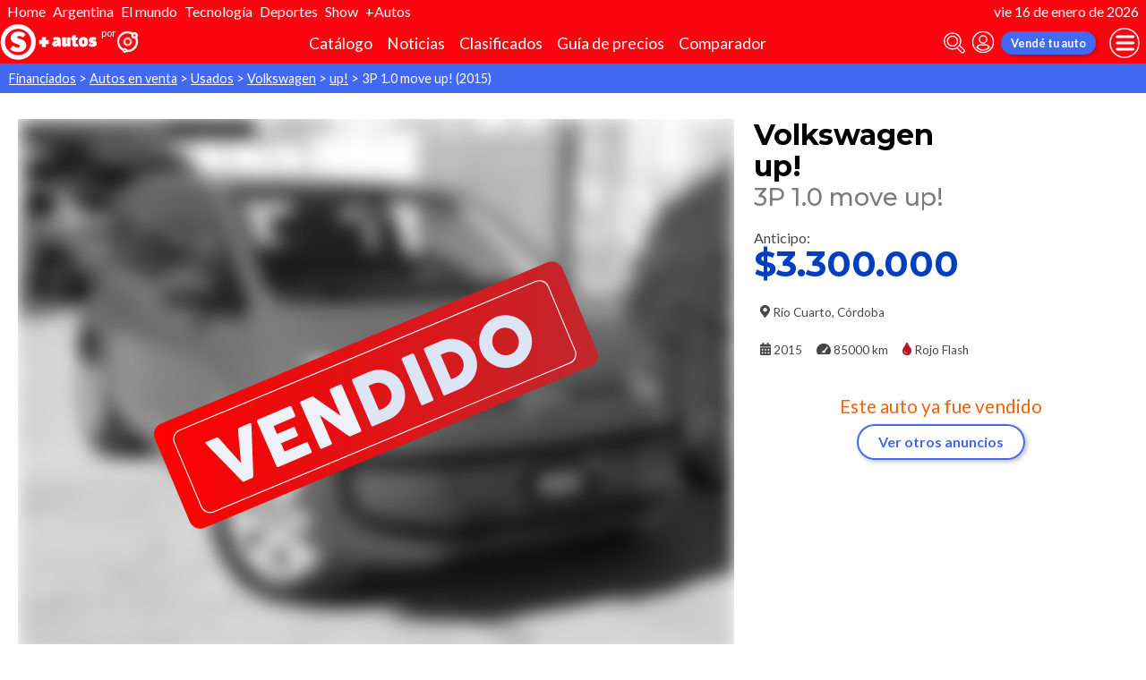

--- FILE ---
content_type: text/html; charset=utf-8
request_url: http://autocosmos.elsol.com.ar/auto/usado/volkswagen/up/3p-10-move-up/c4f2e368f5014878b51c109fe11c5202
body_size: 110823
content:
<!DOCTYPE html>
<html lang="es-AR">
<head>
	<meta name="viewport" content="width=device-width" />
	<title>Volkswagen up! 3P 1.0 move up! financiado en cuotas anticipo $3.300.000</title>
	<link rel="canonical" href="https://www.autocosmos.com.ar/auto/usado/volkswagen/up/3p-10-move-up/c4f2e368f5014878b51c109fe11c5202" />
	<link rel="shortcut icon" type="image/png" href="/favicon.png">
	<link rel="icon" href="/favicon.ico" type="image/x-icon">
	<meta charset="UTF-8" />
	<meta name="author" content="Autocosmos" />
	<meta name="copyright" content="Autocosmos.com" />
	<meta name="viewport" content="width=device-width, initial-scale=1" />
	<meta name="mobile-web-app-capable" content="yes">
	<meta name="apple-mobile-web-app-status-bar-style" content="black-translucent" />
	<meta http-equiv="X-UA-Compatible" content="IE=Edge">
	<meta name="theme-color" content="#4269f4" />
		<meta property="fb:app_id" content="129664360436048" />
		<meta name="msvalidate.01" content="F6C4600B88E512FF418EB10D07D101F7" />
	
        <meta name="ROBOTS" content="NOINDEX" />
    <meta name="description" content="Volkswagen up! 3P 1.0 move up! financiado en cuotas anticipo $3.300.000 en Rio Cuarto Cordoba Argentina. En venta por AUSTRAL AUTOMOTORES" />
    <meta name="keywords" content="venta Autos financiados, compra Autos financiados, clasificados, clasificados Volkswagen, clasificados Volkswagen up!, Auto financiados Volkswagen, Auto financiados Volkswagen up!, comprar Volkswagen up!" />
    <meta property="og:url" content="https://www.autocosmos.com.ar/auto/usado/volkswagen/up/3p-10-move-up/c4f2e368f5014878b51c109fe11c5202" />
    <meta property="og:type" content="product" />
    <meta property="og:title" content="Volkswagen up! 3P 1.0 move up! financiado en cuotas anticipo $3.300.000" />
    <meta property="og:description" content="Volkswagen up! 3P 1.0 move up! financiado en cuotas anticipo $3.300.000 en Río Cuarto Córdoba Argentina. En venta por AUSTRAL AUTOMOTORES" />
    <meta property="og:image" content="https://acroadtrip.blob.core.windows.net/publicaciones-imagenes/Large/volkswagen/up/ar/RT_PU_c5b46687f5f5472cb3bcd0b87d6127ec.webp" />
    	<meta name="dfp_marca" content="volkswagen" />
	<meta name="dfp_modelo" content="up!" />
	<meta name="dfp_version" content="3p 1.0 move up!" />
	<meta name="dfp_marcaNick" content="volkswagen" />
	<meta name="dfp_modeloNick" content="up" />
	<meta name="dfp_versionNick" content="3p-10-move-up" />
	<meta name="dfp_anio" content="2015" />
	<meta name="dfp_rangoPrecio" content="0" />
	<meta name="dfp_privado" content="empresa" />
	<meta name="dfp_segmentoNick" content="hatchback" />
	<meta name="dfp_carseller" content="264961" />
	<meta name="dfp_region" content="córdoba" />
	<meta name="dfp_city" content="río cuarto" />
	<meta name="dfp_action" content="publicacion" />
	<meta name="dfp_controller" content="auto" />
	<meta name="dfp_partner" content="diarioelsolonline" />
<meta name="dfp_url" content="https://www.autocosmos.com.ar/auto/usado/volkswagen/up/3p-10-move-up/c4f2e368f5014878b51c109fe11c5202" />
<meta name="dfp_urlencoded" content="https%3A%2F%2Fwww.autocosmos.com.ar%2Fauto%2Fusado%2Fvolkswagen%2Fup%2F3p-10-move-up%2Fc4f2e368f5014878b51c109fe11c5202" />

		
		
			<link href="/css/style.min.css?v=wruj7xvVl48tJkXqqm1fHHROnw0p-fi_17Z1qxZ86yw" rel="stylesheet" />
		
	
    <style>
        .contact__floating-button.m-fixed:before {
            content: "¡Preguntar!";
        }

        @media (min-width: 768px) {
            .contact__floating-button.m-fixed:before {
                content: none;
            }

            .contact__floating-button.m-fixed:after {
                content: "¡Preguntar!";
            }
        }

        .autocert {
            border-bottom: solid 1px var(--grey6);
        }

        .autocert-title__group {
            font-size: 1.2rem;
            font-weight: 700;
            color: var(--azulTurquesaACS);
            margin-top: 0.6rem;
        }

        .autocert-title__group:empty {
            margin-top: 0;
        }

        .autocert-title {
            font-size: 1rem;
            padding-left: .5rem;
        }

        .autocert-likert {
               display: flex
;
    grid-gap: 0.3rem;
    margin-left: 1rem;
    margin-top: 0.3rem;
    margin-bottom: 0.5rem;
        } .autocert-likert img{
            filter: invert(33%) sepia(62%) saturate(2522%) hue-rotate(217deg) brightness(99%) contrast(94%);
                width: 1rem;
                width: 1.5rem;
        }

        .autocert-bool{
            margin-left: 1rem;
            margin-top: 0.3rem;
            margin-bottom: 0.5rem;
        }
    </style>

		<link rel="stylesheet" href="/css/partners/DiarioElSolOnline.css?v=uZvEySxLelLtMOw60HJXHIpwVCpQ9DMjpeIFQXHOTZA" />
	
			<script>
				window.dataLayer = window.dataLayer || [];
				window.dataLayer.push({ 'gtm.start': new Date().getTime(), event: 'gtm.js' });
			</script>
			<script async src="https://www.googletagmanager.com/gtm.js?id=GTM-TV9Z354"></script>
	
	
    <script>
        +function () {
            let d = new FormData()
            d.append('uid', 'c4f2e368-f501-4878-b51c-109fe11c5202')
            d.append('ckt', 'OJPB30hV3gjnBtsJU5JCplQxaZmRPET9')
            fetch('/auto/viewed', { method: 'PATCH', body: d })
        }();
    </script>
    <script async src="https://securepubads.g.doubleclick.net/tag/js/gpt.js"></script> 
<script>
window.googletag = window.googletag || {};
googletag.cmd = googletag.cmd || [];
googletag.cmd.push(function(){
		const ac_advs = [];
		ac_advs.forEach(function(s){
				if (s.sizes && s.sizes.length > 0) {googletag.defineSlot(s.adUnit, s.sizes, s.id).addService(googletag.pubads())}
				else {googletag.defineOutOfPageSlot(s.adUnit, s.id).addService(googletag.pubads())}
    });
});
googletag.cmd.push(function(){
var mvs = document.querySelectorAll('meta[name^=dfp_]');
mvs && mvs.forEach(function(mv){var vn = mv.getAttribute('name').replace('dfp_', ''); googletag.pubads().setTargeting(vn, mv.getAttribute('content'));});
});
googletag.cmd.push(function () { googletag.pubads().enableSingleRequest(); googletag.pubads().collapseEmptyDivs(); googletag.enableServices(); });
</script>


	
	<!-- Facebook Pixel Code -->
<script>
  !function(f,b,e,v,n,t,s)
  {if(f.fbq)return;n=f.fbq=function(){n.callMethod?
  n.callMethod.apply(n,arguments):n.queue.push(arguments)};
  if(!f._fbq)f._fbq=n;n.push=n;n.loaded=!0;n.version='2.0';
  n.queue=[];t=b.createElement(e);t.async=!0;
  t.src=v;s=b.getElementsByTagName(e)[0];
  s.parentNode.insertBefore(t,s)}(window, document,'script',
  'https://connect.facebook.net/en_US/fbevents.js');
  fbq('init', '253024492361145');
  fbq('track', 'PageView');
</script>
<noscript>
<img height="1" width="1" style="display:none" src="https://www.facebook.com/tr?id=253024492361145&ev=PageView&noscript=1"/>
</noscript>
<!-- End Facebook Pixel Code -->
	
</head>
<body>
	
	
	<div class="m-hidden m-overlay" data-toggle="overlay"></div>
	
	<header class="header" role="banner">
		<div class="elSol-container">
    <ul>
        <li><a href="http://elsol.com.ar/" target="_self" rel="_self">Home</a></li>
        <li><a href="https://www.elsol.com.ar/tags/el-pais" target="_self" rel="_self">Argentina</a></li>
        <li><a href="https://www.elsol.com.ar/tags/el-mundo" target="_self" rel="_self">El mundo</a></li>
        <li><a href="https://www.elsol.com.ar/tags/ciencia-tecnologia" target="_self" rel="_self">Tecnología</a></li>
        <li><a href="https://www.elsol.com.ar/tags/deportes" target="_self" rel="_self">Deportes</a></li>
        <li><a href="https://www.elsol.com.ar/tags/show" target="_self" rel="_self">Show</a></li>
        <li><a href="http://autocosmos.elsol.com.ar/" target="_self" rel="_self">+Autos</a></li>
    </ul>
    <p>vie 16 de enero de 2026</p>
</div>
<div class="header__container">
    <div class="header__partner-logo">
        <img src="/img/partners/DiarioElSolOnline.png" alt="Logo Diario El Sol Online">
    </div>
    <a class="header__iso" title="Autocosmos, encontrá el auto de tus sueños" href="/">
        <img src="/img/logo/iso-white.svg" alt="logo autocosmos">
    </a>
    <ul class="header__nav" role="navigation">
            <li><a href="http://autocosmos.elsol.com.ar/catalogo" class="subNav__item" title="Cat&#xE1;logo">Cat&#xE1;logo</a></li>
            <li><a href="http://noticiasautocosmos.elsol.com.ar/" class="subNav__item" title="Noticias">Noticias</a></li>
            <li><a href="http://autocosmos.elsol.com.ar/auto" class="subNav__item" title="Clasificados">Clasificados</a></li>
            <li><a href="http://autocosmos.elsol.com.ar/guiadeprecios" class="subNav__item" title="Gu&#xED;a de precios">Gu&#xED;a de precios</a></li>
            <li><a href="http://autocosmos.elsol.com.ar/catalogo/comparar" class="subNav__item" title="Comparador">Comparador</a></li>
    </ul>
    <button class="header__search-button" data-role="mobile-search-button" tabindex="0" aria-label="abrir barra de busqueda" aria-pressed="false" id="search">
        <svg xmlns="http://www.w3.org/2000/svg" class="search-icon" viewBox="0 0 512 512" aria-hidden="true"><path fill="currentColor" d="M505 442.7L405.3 343c-4.5-4.5-10.6-7-17-7H372c27.6-35.3 44-79.7 44-128C416 93.1 322.9 0 208 0S0 93.1 0 208s93.1 208 208 208c48.3 0 92.7-16.4 128-44v16.3c0 6.4 2.5 12.5 7 17l99.7 99.7c9.4 9.4 24.6 9.4 33.9 0l28.3-28.3c9.4-9.4 9.4-24.6.1-34zM208 336c-70.7 0-128-57.2-128-128 0-70.7 57.2-128 128-128 70.7 0 128 57.2 128 128 0 70.7-57.2 128-128 128z" /></svg>
    </button>
    <form class="header__search" action="/auto" method="get" data-role="mobile-search-input" aria-label="Buscar" role="search" aria-expanded="false" aria-labelledby="search">
        <input name="q" type="text" class="header__search-input" autocomplete="off" placeholder="Buscar autos, noticias, servicios...">
        <button type="submit" aria-label="buscar" class="header__search-submit" tabindex="0">
            <svg xmlns="http://www.w3.org/2000/svg" class="search-icon" viewBox="0 0 512 512" aria-hidden="true" style="width: 1.4rem;"><path fill="currentColor" d="M505 442.7L405.3 343c-4.5-4.5-10.6-7-17-7H372c27.6-35.3 44-79.7 44-128C416 93.1 322.9 0 208 0S0 93.1 0 208s93.1 208 208 208c48.3 0 92.7-16.4 128-44v16.3c0 6.4 2.5 12.5 7 17l99.7 99.7c9.4 9.4 24.6 9.4 33.9 0l28.3-28.3c9.4-9.4 9.4-24.6.1-34zM208 336c-70.7 0-128-57.2-128-128 0-70.7 57.2-128 128-128 70.7 0 128 57.2 128 128 0 70.7-57.2 128-128 128z" /></svg>
        </button>
    </form>
            <a class="header__login" href="/cuentas/login?returnUrl=http%3A%2F%2Fautocosmos.elsol.com.ar%2Fauto%2Fusado%2Fvolkswagen%2Fup%2F3p-10-move-up%2Fc4f2e368f5014878b51c109fe11c5202" title="Iniciar sesión"><svg xmlns="http://www.w3.org/2000/svg" viewBox="0 0 496 512" class="user-icon"><path fill="currentColor" d="M248 8C111 8 0 119 0 256s111 248 248 248 248-111 248-248S385 8 248 8zm0 96c48.6 0 88 39.4 88 88s-39.4 88-88 88-88-39.4-88-88 39.4-88 88-88zm0 344c-58.7 0-111.3-26.6-146.5-68.2 18.8-35.4 55.6-59.8 98.5-59.8 2.4 0 4.8.4 7.1 1.1 13 4.2 26.6 6.9 40.9 6.9 14.3 0 28-2.7 40.9-6.9 2.3-.7 4.7-1.1 7.1-1.1 42.9 0 79.7 24.4 98.5 59.8C359.3 421.4 306.7 448 248 448z" /></svg></a>

        <a href="http://autocosmos.elsol.com.ar/clasificados" class="btn m-primary m-small header__action" title="Vend&#xE9; tu auto">Vend&#xE9; tu auto</a>
    <button class="hamburger" data-role="menu-burger" aria-label="menu" aria-pressed="false" id="hamburger" tabindex="0">
        <div class="hamburger-icon" aria-hidden="true">
            <div class="hamburger-container">
                <span class="hamburger-bun-top"></span>
                <span class="hamburger-filling"></span>
                <span class="hamburger-bun-bot"></span>
            </div>
        </div>
    </button>
    <nav class="header__burger-nav" data-role="menu-burger-container" role="navigation" aria-expanded="false" aria-labelledby="hamburger"></nav>
</div>







	</header>
	<div class="breadcrumbs-wrapper">
		
    <nav class='breadcrumbs' aria-label="breadcrumb">
            <a href="/financiados" title="Autos financiados Cuotas">Financiados</a>
            &gt;
            <a href="/auto" title="Autos en venta">Autos en venta</a>
            &gt;
            <a href="/auto/usado" title="Autos usados de todas las marcas en Argentina">Usados</a>
            &gt;
            <a href="/auto/usado/volkswagen" title="Volkswagen usados en Argentina">Volkswagen</a>
            &gt;
            <a href="/auto/usado/volkswagen/up" title="Volkswagen up! usados en Argentina">up!</a>
            &gt;
            <span>3P 1.0 move up! (2015)</span>
</nav>


	</div>
	<main role="main">
		
		
<article itemscope itemtype="http://schema.org/Car">
    <meta itemprop="name" content="Volkswagen up! 3P 1.0 move up!" />
    <meta itemprop="brand" content="Volkswagen" />
    <meta itemprop="model" content="up!" />
    <meta itemprop="image" content="https://acroadtrip.blob.core.windows.net/publicaciones-imagenes/Large/volkswagen/up/ar/RT_PU_c5b46687f5f5472cb3bcd0b87d6127ec.webp" />
    <meta itemprop="url" content="https://www.autocosmos.com.ar/auto/usado/volkswagen/up/3p-10-move-up/c4f2e368f5014878b51c109fe11c5202" />
    <meta itemprop="description" content="Volkswagen up! 3P 1.0 move up! financiado en cuotas anticipo $3.300.000" />
    <meta itemprop="itemCondition" content="http://schema.org/UsedCondition" />
    <section class="car-specifics hide-the-button">
        <div class="car-specifics__details">
            <h1 class="car-specifics__name">Volkswagen<span class="car-specifics__model"> up! </span><span class="car-specifics__version">3P 1.0 move up!</span></h1>
            <div itemprop="offers" itemscope itemtype="http://schema.org/Offer">

                    <p class="car-specifics__price m-anticipo" itemprop="priceSpecification" itemscope itemtype="http://schema.org/PriceSpecification">
                        <meta itemprop="priceCurrency" content="ARS" />
                        Anticipo:
                        <strong itemprop="price" content="3300000">$3.300.000</strong>
                    </p>
                <div class="car-specifics__extra-info" itemprop="availableAtOrFrom" itemscope itemtype="http://schema.org/Place">
                    <p itemprop="address" itemscope itemtype="http://schema.org/PostalAddress">
                        <svg xmlns="http://www.w3.org/2000/svg" viewBox="0 0 384 512"><title>Ubicación</title><path fill="currentColor" d="M172.268 501.67C26.97 291.031 0 269.413 0 192 0 85.961 85.961 0 192 0s192 85.961 192 192c0 77.413-26.97 99.031-172.268 309.67-9.535 13.774-29.93 13.773-39.464 0zM192 272c44.183 0 80-35.817 80-80s-35.817-80-80-80-80 35.817-80 80 35.817 80 80 80z"></path></svg>
                        <span itemprop="addressLocality">R&#xED;o Cuarto</span>, <span itemprop="addressRegion">C&#xF3;rdoba</span>
                    </p>
                </div>
            </div>
            <div class="car-specifics__extra-info">
                    <p>
                        <svg xmlns="http://www.w3.org/2000/svg" viewBox="0 0 448 512"><title>Año</title><path fill="currentColor" d="M0 464c0 26.5 21.5 48 48 48h352c26.5 0 48-21.5 48-48V192H0v272zm320-196c0-6.6 5.4-12 12-12h40c6.6 0 12 5.4 12 12v40c0 6.6-5.4 12-12 12h-40c-6.6 0-12-5.4-12-12v-40zm0 128c0-6.6 5.4-12 12-12h40c6.6 0 12 5.4 12 12v40c0 6.6-5.4 12-12 12h-40c-6.6 0-12-5.4-12-12v-40zM192 268c0-6.6 5.4-12 12-12h40c6.6 0 12 5.4 12 12v40c0 6.6-5.4 12-12 12h-40c-6.6 0-12-5.4-12-12v-40zm0 128c0-6.6 5.4-12 12-12h40c6.6 0 12 5.4 12 12v40c0 6.6-5.4 12-12 12h-40c-6.6 0-12-5.4-12-12v-40zM64 268c0-6.6 5.4-12 12-12h40c6.6 0 12 5.4 12 12v40c0 6.6-5.4 12-12 12H76c-6.6 0-12-5.4-12-12v-40zm0 128c0-6.6 5.4-12 12-12h40c6.6 0 12 5.4 12 12v40c0 6.6-5.4 12-12 12H76c-6.6 0-12-5.4-12-12v-40zM400 64h-48V16c0-8.8-7.2-16-16-16h-32c-8.8 0-16 7.2-16 16v48H160V16c0-8.8-7.2-16-16-16h-32c-8.8 0-16 7.2-16 16v48H48C21.5 64 0 85.5 0 112v48h448v-48c0-26.5-21.5-48-48-48z"></path></svg>
                        <span itemprop="modelDate">2015</span>
                    </p>
                    <p>
                        <svg xmlns="http://www.w3.org/2000/svg" viewBox="0 0 576 512" style="overflow:visible;"><title>Kilometraje</title><path fill="currentColor" d="M288 32C128.94 32 0 160.94 0 320c0 52.8 14.25 102.26 39.06 144.8 5.61 9.62 16.3 15.2 27.44 15.2h443c11.14 0 21.83-5.58 27.44-15.2C561.75 422.26 576 372.8 576 320c0-159.06-128.94-288-288-288zm163.2 174.41L342.65 351.14c5.81 9.63 9.35 20.79 9.35 32.86 0 11.72-3.38 22.55-8.88 32H232.88c-5.5-9.45-8.88-20.28-8.88-32 0-35.35 28.65-64 64-64 5.65 0 11.02.96 16.24 2.34L412.8 177.59c7.98-10.56 23-12.72 33.61-4.8 10.59 7.96 12.75 23.01 4.79 33.62z"></path></svg>                    
                        <span itemprop="mileageFromOdometer" content="KMT 85000">85000 km</span>
                    </p>
                    <p>
                        <svg aria-hidden="true" xmlns="http://www.w3.org/2000/svg" viewBox="0 0 352 512" style="color: #C51121;"><title>Color</title><path fill="currentColor" stroke-width="20" stroke="#4d4d4d" d="M205.22 22.09c-7.94-28.78-49.44-30.12-58.44 0C100.01 179.85 0 222.72 0 333.91 0 432.35 78.72 512 176 512s176-79.65 176-178.09c0-111.75-99.79-153.34-146.78-311.82zM176 448c-61.75 0-112-50.25-112-112 0-8.84 7.16-16 16-16s16 7.16 16 16c0 44.11 35.89 80 80 80 8.84 0 16 7.16 16 16s-7.16 16-16 16z" class=""></path></svg>
                        <span itemprop="color">Rojo Flash</span>
                    </p>

            </div>
        </div>
        <div class="car-specifics__image m-blur m-vendido ">
            <figure data-gallery-slider="trigger" data-gallery-slider-target="#slider-dialog" data-gallery-slider-show-full-screen-class="modal-gallery-visible" data-gallery-slider-hide-full-screen-class="modal-gallery-hidden">
                <picture>
                    <source media="(min-width: 480px)" srcset="https://acroadtrip.blob.core.windows.net/publicaciones-imagenes/Medium/volkswagen/up/ar/RT_PU_c5b46687f5f5472cb3bcd0b87d6127ec.webp" />
                    <img src="https://acroadtrip.blob.core.windows.net/publicaciones-imagenes/Small/volkswagen/up/ar/RT_PU_c5b46687f5f5472cb3bcd0b87d6127ec.webp" alt="foto Volkswagen up! 3P 1.0 move up! financiado en cuotas anticipo $3.300.000" onerror="photosSliderOff(this)" />
                </picture>
                    <span class="car-specifics__image-icon"><svg xmlns="http://www.w3.org/2000/svg" class="images-solid" viewBox="0 0 576 512"><path fill="currentColor" d="M480 416v16c0 26.51-21.49 48-48 48H48c-26.51 0-48-21.49-48-48V176c0-26.51 21.49-48 48-48h16v208c0 44.112 35.888 80 80 80h336zm96-80V80c0-26.51-21.49-48-48-48H144c-26.51 0-48 21.49-48 48v256c0 26.51 21.49 48 48 48h384c26.51 0 48-21.49 48-48zM256 128c0 26.51-21.49 48-48 48s-48-21.49-48-48 21.49-48 48-48 48 21.49 48 48zm-96 144l55.515-55.515c4.686-4.686 12.284-4.686 16.971 0L272 256l135.515-135.515c4.686-4.686 12.284-4.686 16.971 0L512 208v112H160v-48z" /></svg></span>
            </figure>
        </div>
            <div class="car-specifics__no-form">
                <p>Este auto ya fue vendido</p>
                <a href="/auto/usado/volkswagen/up" title="Volkswagen up! usados en Argentina" class="btn m-primary m-outline">Ver otros anuncios</a>
            </div>
    </section>
    <div class="section-container">
    </div>
    <div class="section-container">
            
            <section class="section">
                <h2 class="section__subtitle">Especificaciones técnicas</h2>
                    <div class="grid-container">
                        <div class="grid-container__content m-full">
                                <div class="m-two-items-table">
                                    <table class="ficha">
                                        <caption class="m-small">Motor</caption>
                                        <tbody>
                                                <tr>
                                                    <td>Combustible</td>
                                                    <td>nafta</td>
                                                </tr>
                                                <tr>
                                                    <td>Cilindrada</td>
                                                    <td>999 cc</td>
                                                </tr>
                                                <tr>
                                                    <td>Potencia</td>
                                                    <td>75/6200 cv/rpm</td>
                                                </tr>
                                                <tr>
                                                    <td>Torque</td>
                                                    <td>95/3000 N&#xB7;m/rpm</td>
                                                </tr>
                                                <tr>
                                                    <td>Alimentaci&#xF3;n</td>
                                                    <td>inyecci&#xF3;n electr&#xF3;nica multipunto</td>
                                                </tr>
                                                <tr>
                                                    <td>Cilindros</td>
                                                    <td>3 en l&#xED;nea</td>
                                                </tr>
                                                <tr>
                                                    <td>V&#xE1;lvulas</td>
                                                    <td>12</td>
                                                </tr>
                                                <tr>
                                                    <td>Sistema start / stop</td>
                                                    <td>no</td>
                                                </tr>
                                        </tbody>
                                    </table>
                                </div>
                                <div class="m-two-items-table">
                                    <table class="ficha">
                                        <caption class="m-small">Performance</caption>
                                        <tbody>
                                                <tr>
                                                    <td>Aceleraci&#xF3;n 0-100 km/h</td>
                                                    <td>13,2 s</td>
                                                </tr>
                                                <tr>
                                                    <td>Consumo en ciudad</td>
                                                    <td>5,9 l/100km</td>
                                                </tr>
                                                <tr>
                                                    <td>Consumo en ruta</td>
                                                    <td>4,0 l/100km</td>
                                                </tr>
                                                <tr>
                                                    <td>Consumo mixto</td>
                                                    <td>4,7 l/100km</td>
                                                </tr>
                                                <tr>
                                                    <td>Velocidad m&#xE1;xima</td>
                                                    <td>171 km/h</td>
                                                </tr>
                                        </tbody>
                                    </table>
                                </div>
                        </div>
                        
                    </div>
                    <div class="grid-container">
                        <div class="grid-container__content m-full">
                                <div class="m-two-items-table">
                                    <table class="ficha">
                                        <caption class="m-small">Transmisi&#xF3;n y chasis</caption>
                                        <tbody>
                                                <tr>
                                                    <td>Motor - tracci&#xF3;n</td>
                                                    <td>delantero - delantera</td>
                                                </tr>
                                                <tr>
                                                    <td>Transmisi&#xF3;n</td>
                                                    <td>manual 5 velocidades</td>
                                                </tr>
                                                <tr>
                                                    <td>Neum&#xE1;ticos</td>
                                                    <td>175/70/R14</td>
                                                </tr>
                                                <tr>
                                                    <td>Frenos (del. - tras.)</td>
                                                    <td>discos ventilados - tambor</td>
                                                </tr>
                                                <tr>
                                                    <td>Suspensi&#xF3;n delantera</td>
                                                    <td>independiente tipo McPherson</td>
                                                </tr>
                                                <tr>
                                                    <td>Suspensi&#xF3;n trasera</td>
                                                    <td>independiente, brazos oscilantes longitudinales y resortes</td>
                                                </tr>
                                        </tbody>
                                    </table>
                                </div>
                                <div class="m-two-items-table">
                                    <table class="ficha">
                                        <caption class="m-small">Medidas y capacidades</caption>
                                        <tbody>
                                                <tr>
                                                    <td>Largo</td>
                                                    <td>3605 mm</td>
                                                </tr>
                                                <tr>
                                                    <td>Ancho sin espejos</td>
                                                    <td>1645 mm</td>
                                                </tr>
                                                <tr>
                                                    <td>Ancho con espejos</td>
                                                    <td>1910 mm</td>
                                                </tr>
                                                <tr>
                                                    <td>Alto</td>
                                                    <td>1500 mm</td>
                                                </tr>
                                                <tr>
                                                    <td>Distancia entre ejes</td>
                                                    <td>2421 mm</td>
                                                </tr>
                                                <tr>
                                                    <td>Ba&#xFA;l</td>
                                                    <td>285 dm3</td>
                                                </tr>
                                                <tr>
                                                    <td>Tanque de combustible</td>
                                                    <td>50 l</td>
                                                </tr>
                                                <tr>
                                                    <td>Peso</td>
                                                    <td>N/D</td>
                                                </tr>
                                                <tr>
                                                    <td>Capacidad de carga</td>
                                                    <td>N/D</td>
                                                </tr>
                                                <tr>
                                                    <td>Altura de piso</td>
                                                    <td>N/D</td>
                                                </tr>
                                        </tbody>
                                    </table>
                                </div>
                        </div>
                        
                    </div>
                <div class="grid-container">
                    <div class="grid-container__content m-full">
                        <p class="m-legal">
                            Si bien Autocosmos ha realizado el mayor esfuerzo para asegurar que los datos sean
                            completos y confiables, siempre existe el riesgo que la información cambie entre el tiempo que
                            usted la recibe y la usa. Por tal motivo, Autocosmos no garantiza de ninguna manera la
                            información. Por favor tenga cuidado al utilizar la información.
                        </p>
                    </div>
                </div>
            </section>
            
            <section class="section">
                <h2 class="section__subtitle">Equipamiento</h2>
                    <div class="grid-container">
                        <div class="grid-container__content m-full">
                                <div class="m-two-items-table">
                                    <table class="ficha">
                                        <caption class="m-small">Confort</caption>
                                        <tbody>
                                                <tr>
                                                    <td>Aire acondicionado</td>
                                                    <td>manual</td>
                                                </tr>
                                                <tr>
                                                    <td>Alarma de luces encendidas</td>
                                                    <td>N/D</td>
                                                </tr>
                                                <tr>
                                                    <td>Asientos delanteros</td>
                                                    <td>con ajuste en altura solo conductor, con ajuste manual</td>
                                                </tr>
                                                <tr>
                                                    <td>Asientos traseros</td>
                                                    <td>abatibles completos</td>
                                                </tr>
                                                <tr>
                                                    <td>Tapizados</td>
                                                    <td>tela</td>
                                                </tr>
                                                <tr>
                                                    <td>Cierre de puertas</td>
                                                    <td>manual</td>
                                                </tr>
                                                <tr>
                                                    <td>Vidrios (del. - tras.)</td>
                                                    <td>manuales - fijos</td>
                                                </tr>
                                                <tr>
                                                    <td>Espejos exteriores</td>
                                                    <td>manuales</td>
                                                </tr>
                                                <tr>
                                                    <td>Espejo interior</td>
                                                    <td>antideslumbrante manual</td>
                                                </tr>
                                                <tr>
                                                    <td>Faros delanteros</td>
                                                    <td>fijos</td>
                                                </tr>
                                                <tr>
                                                    <td>Faros antiniebla</td>
                                                    <td>traseros</td>
                                                </tr>
                                                <tr>
                                                    <td>Computadora de a bordo</td>
                                                    <td>s&#xED;</td>
                                                </tr>
                                                <tr>
                                                    <td>Direcci&#xF3;n asistida</td>
                                                    <td>el&#xE9;ctrica progresiva</td>
                                                </tr>
                                                <tr>
                                                    <td>Llantas</td>
                                                    <td>acero con taza</td>
                                                </tr>
                                                <tr>
                                                    <td>Limpialuneta</td>
                                                    <td>s&#xED;</td>
                                                </tr>
                                                <tr>
                                                    <td>Techo solar</td>
                                                    <td>no tiene</td>
                                                </tr>
                                                <tr>
                                                    <td>Volante</td>
                                                    <td>sin regulaci&#xF3;n</td>
                                                </tr>
                                        </tbody>
                                    </table>
                                </div>
                                <div class="m-two-items-table">
                                    <table class="ficha">
                                        <caption class="m-small">Seguridad</caption>
                                        <tbody>
                                                <tr>
                                                    <td>ABS</td>
                                                    <td>s&#xED;</td>
                                                </tr>
                                                <tr>
                                                    <td>Airbag</td>
                                                    <td>conductor y acompa&#xF1;ante</td>
                                                </tr>
                                                <tr>
                                                    <td>Alarma e inmovilizador de motor</td>
                                                    <td>inmovilizador de motor</td>
                                                </tr>
                                                <tr>
                                                    <td>Anclaje para asientos infantiles</td>
                                                    <td>s&#xED;</td>
                                                </tr>
                                                <tr>
                                                    <td>Cinturones de seguridad</td>
                                                    <td>delanteros inerciales, traseros inerciales (2) y central p&#xE9;lvico</td>
                                                </tr>
                                                <tr>
                                                    <td>Tercera luz de stop</td>
                                                    <td>s&#xED;</td>
                                                </tr>
                                        </tbody>
                                    </table>
                                </div>
                        </div>
                        
                    </div>
                    <div class="grid-container">
                        <div class="grid-container__content m-full">
                                <div class="m-two-items-table">
                                    <table class="ficha">
                                        <caption class="m-small">Comunicaci&#xF3;n y entretenimiento</caption>
                                        <tbody>
                                                <tr>
                                                    <td>Equipo de m&#xFA;sica</td>
                                                    <td>AM - FM y CD con lector de Mp3</td>
                                                </tr>
                                                <tr>
                                                    <td>Parlantes</td>
                                                    <td> 6</td>
                                                </tr>
                                                <tr>
                                                    <td>Conexi&#xF3;n auxiliar (iPod y Mp3)</td>
                                                    <td>s&#xED;</td>
                                                </tr>
                                                <tr>
                                                    <td>Conexi&#xF3;n USB</td>
                                                    <td>s&#xED;</td>
                                                </tr>
                                                <tr>
                                                    <td>Interfaz bluetooth</td>
                                                    <td>s&#xED;</td>
                                                </tr>
                                        </tbody>
                                    </table>
                                </div>
                        </div>
                        
                    </div>
                <div class="grid-container">
                    <div class="grid-container__content m-full">
                        <p class="m-legal">
                            Si bien Autocosmos ha realizado el mayor esfuerzo para asegurar que los datos sean
                            completos y confiables, siempre existe el riesgo que la información cambie entre el tiempo que
                            usted la recibe y la usa. Por tal motivo, Autocosmos no garantiza de ninguna manera la
                            información. Por favor tenga cuidado al utilizar la información.
                        </p>
                    </div>
                </div>
            </section>
    </div>
</article>
    
    <section class="section">
        <div class="grid-container">
            <h2 class="section__title">Oportunidades Volkswagen up!</h2>
            <div class="grid-container__content m-full">
                <div class="oportunidades-comparacion">
                    <div class="cheapest-card__header">
                        <img class="cheapest-card__header-img" src="https://acroadtrip.blob.core.windows.net/marcas-img/volkswagen/small.png" alt="Logo Volkswagen" />
                        <p>Volkswagen up!</p>
                    </div>
                            <a href="/auto/usado/volkswagen/up" class="card cheapest-card" title="Volkswagen up! usados en Argentina">
            <span class="cheapest-card__title">
                <span class="cheapest-card__area">Usados de</span> <span class="cheapest-card__brand">Volkswagen</span>
                    <span class="cheapest-card__model">up!</span>
            </span>
            <p class="cheapest-card__price">
                <span class="cheapest-card__price-title"> desde:</span>
                <strong class="cheapest-card__price-value m-usado">u$s8.900</strong>
            </p>
        </a>
        <a href="/auto/usado/volkswagen/up?seccion=financiados" class="card cheapest-card" title="Volkswagen up! usados financiados en cuotas en Argentina">
            <span class="cheapest-card__title">
                <span class="cheapest-card__area">Usados financiados</span> <span class="cheapest-card__brand">Volkswagen</span>
                    <span class="cheapest-card__model">up!</span>
            </span>
            <p class="cheapest-card__price">
                <span class="cheapest-card__price-title">Cuota desde:</span>
                <strong class="cheapest-card__price-value m-usado-financiado">$450.000</strong>
            </p>
        </a>


                </div>
            </div>
        </div>
    </section>
    
    <section class="section light-back">
        <div class="grid-container">
            <h2 class="section__title">Los interesados en este aviso también vieron</h2>
            <div class="grid-container__content m-tile-container">
                    <article class="card listing-card " itemscope itemtype="http://schema.org/Car">
    <meta itemprop="itemCondition" content="http://schema.org/UsedCondition" />
    <meta itemprop="name" content="Volkswagen up!" />
    <meta itemprop="description" content="Volkswagen up! UP! 3 PTAS HIGH usado (2016) color Blanco precio $14.800.000" />
    <a itemprop="url" href="/auto/usado/volkswagen/up/up-3-ptas-high/b37c72c2ae694671ba62554fc803087a" title="Volkswagen up! UP! 3 PTAS HIGH usado (2016) color Blanco precio $14.800.000">
        <figure class="listing-card__image">
            <img itemprop="image" content="https://acroadtrip.blob.core.windows.net/publicaciones-imagenes/Large/volkswagen/up/ar/RT_PU_6fdfcf141a0542399aa026274d831895.webp" src="https://acroadtrip.blob.core.windows.net/publicaciones-imagenes/Small/volkswagen/up/ar/RT_PU_6fdfcf141a0542399aa026274d831895.webp" alt="Volkswagen up! UP! 3 PTAS HIGH usado (2016) color Blanco precio $14.800.000" onerror="replacePublicacionNoPhoto(this)" />
        </figure>
        <div class="listing-card__content">
            <div class="listing-card__car">
                <span class="listing-card__brand" itemprop="brand">Volkswagen</span>
                <div class="listing-card__name" itemprop="model">
                    <span class="listing-card__model">up!</span> <span class="listing-card__version">UP! 3 PTAS HIGH</span>
                </div>
            </div>
                <div class="listing-card__info m-ellipsis">
                    <span itemprop="modelDate" class="listing-card__year">2016</span> | <span itemprop="mileageFromOdometer" class="listing-card__km" content="KMT 128000">128000 km</span>
                </div>
            <div class="listing-card__offer" itemprop="offers" itemscope itemtype="http://schema.org/Offer">
                <div class="listing-card__location m-ellipsis" itemprop="availableAtOrFrom" itemscope itemtype="http://schema.org/Place">
                    <span itemprop="address" itemscope itemtype="http://schema.org/PostalAddress">
                        <span class="listing-card__city" itemprop="addressLocality">Salta | </span><span class="listing-card__province" itemprop="addressRegion">Salta</span>
                    </span>
                </div>
                    <span class="listing-card__price ">
                        <meta itemprop="priceCurrency" content="ARS" />
                        <span class="listing-card__price-value" itemprop="price" content="14800000">$14.800.000</span>
                    </span>
            </div>
        </div>
    </a>
</article>
                    <article class="card listing-card " itemscope itemtype="http://schema.org/Car">
    <meta itemprop="itemCondition" content="http://schema.org/UsedCondition" />
    <meta itemprop="name" content="Volkswagen up!" />
    <meta itemprop="description" content="Volkswagen up! 5P 1.0 move up! usado (2016) color Gris precio $13.500.000" />
    <a itemprop="url" href="/auto/usado/volkswagen/up/5p-10-move-up/e7702bd1b7494f4e9cbf906c0c705ced" title="Volkswagen up! 5P 1.0 move up! usado (2016) color Gris precio $13.500.000">
        <figure class="listing-card__image">
            <img itemprop="image" content="https://acroadtrip.blob.core.windows.net/publicaciones-imagenes/Large/volkswagen/up/ar/RT_PU_ef57dcbf9ff943e59f47b0b8505a6192.webp" src="https://acroadtrip.blob.core.windows.net/publicaciones-imagenes/Small/volkswagen/up/ar/RT_PU_ef57dcbf9ff943e59f47b0b8505a6192.webp" alt="Volkswagen up! 5P 1.0 move up! usado (2016) color Gris precio $13.500.000" onerror="replacePublicacionNoPhoto(this)" />
        </figure>
        <div class="listing-card__content">
            <div class="listing-card__car">
                <span class="listing-card__brand" itemprop="brand">Volkswagen</span>
                <div class="listing-card__name" itemprop="model">
                    <span class="listing-card__model">up!</span> <span class="listing-card__version">5P 1.0 move up!</span>
                </div>
            </div>
                <div class="listing-card__info m-ellipsis">
                    <span itemprop="modelDate" class="listing-card__year">2016</span> | <span itemprop="mileageFromOdometer" class="listing-card__km" content="KMT 128500">128500 km</span>
                </div>
            <div class="listing-card__offer" itemprop="offers" itemscope itemtype="http://schema.org/Offer">
                <div class="listing-card__location m-ellipsis" itemprop="availableAtOrFrom" itemscope itemtype="http://schema.org/Place">
                    <span itemprop="address" itemscope itemtype="http://schema.org/PostalAddress">
                        <span class="listing-card__city" itemprop="addressLocality">Santa Fe | </span><span class="listing-card__province" itemprop="addressRegion">Santa Fe</span>
                    </span>
                </div>
                    <span class="listing-card__price ">
                        <meta itemprop="priceCurrency" content="ARS" />
                        <span class="listing-card__price-value" itemprop="price" content="13500000">$13.500.000</span>
                    </span>
            </div>
        </div>
    </a>
</article>
                    <article class="card listing-card " itemscope itemtype="http://schema.org/Car">
    <meta itemprop="itemCondition" content="http://schema.org/UsedCondition" />
    <meta itemprop="name" content="Volkswagen up!" />
    <meta itemprop="description" content="Volkswagen up! 5P 1.0 move up! usado (2016) color Rojo Flash precio $13.990.000" />
    <a itemprop="url" href="/auto/usado/volkswagen/up/5p-10-move-up/c4316d95f52f40108193c4e381ffd6c8" title="Volkswagen up! 5P 1.0 move up! usado (2016) color Rojo Flash precio $13.990.000">
        <figure class="listing-card__image">
            <img itemprop="image" content="https://acroadtrip.blob.core.windows.net/publicaciones-imagenes/Large/volkswagen/up/ar/RT_PU_f3f4bc684c4a402fbf80ded2dab0fe70.webp" src="https://acroadtrip.blob.core.windows.net/publicaciones-imagenes/Small/volkswagen/up/ar/RT_PU_f3f4bc684c4a402fbf80ded2dab0fe70.webp" alt="Volkswagen up! 5P 1.0 move up! usado (2016) color Rojo Flash precio $13.990.000" onerror="replacePublicacionNoPhoto(this)" />
        </figure>
        <div class="listing-card__content">
            <div class="listing-card__car">
                <span class="listing-card__brand" itemprop="brand">Volkswagen</span>
                <div class="listing-card__name" itemprop="model">
                    <span class="listing-card__model">up!</span> <span class="listing-card__version">5P 1.0 move up!</span>
                </div>
            </div>
                <div class="listing-card__info m-ellipsis">
                    <span itemprop="modelDate" class="listing-card__year">2016</span> | <span itemprop="mileageFromOdometer" class="listing-card__km" content="KMT 94000">94000 km</span>
                </div>
            <div class="listing-card__offer" itemprop="offers" itemscope itemtype="http://schema.org/Offer">
                <div class="listing-card__location m-ellipsis" itemprop="availableAtOrFrom" itemscope itemtype="http://schema.org/Place">
                    <span itemprop="address" itemscope itemtype="http://schema.org/PostalAddress">
                        <span class="listing-card__city" itemprop="addressLocality">Boedo | </span><span class="listing-card__province" itemprop="addressRegion">Ciudad Aut&#xF3;noma Buenos Aires</span>
                    </span>
                </div>
                    <span class="listing-card__price ">
                        <meta itemprop="priceCurrency" content="ARS" />
                        <span class="listing-card__price-value" itemprop="price" content="13990000">$13.990.000</span>
                    </span>
            </div>
        </div>
    </a>
</article>
                    <article class="card listing-card " itemscope itemtype="http://schema.org/Car">
    <meta itemprop="itemCondition" content="http://schema.org/UsedCondition" />
    <meta itemprop="name" content="Volkswagen up!" />
    <meta itemprop="description" content="Volkswagen up! UP! 3 PTAS HIGH usado (2016) color Blanco precio $13.500.000" />
    <a itemprop="url" href="/auto/usado/volkswagen/up/up-3-ptas-high/b533b65cc8794bf09a32e4f5c83ee343" title="Volkswagen up! UP! 3 PTAS HIGH usado (2016) color Blanco precio $13.500.000">
        <figure class="listing-card__image">
            <img itemprop="image" content="https://acroadtrip.blob.core.windows.net/publicaciones-imagenes/Large/volkswagen/up/ar/RT_PU_de986d2ed23f4dc29b028398f13b9809.webp" src="https://acroadtrip.blob.core.windows.net/publicaciones-imagenes/Small/volkswagen/up/ar/RT_PU_de986d2ed23f4dc29b028398f13b9809.webp" alt="Volkswagen up! UP! 3 PTAS HIGH usado (2016) color Blanco precio $13.500.000" onerror="replacePublicacionNoPhoto(this)" />
        </figure>
        <div class="listing-card__content">
            <div class="listing-card__car">
                <span class="listing-card__brand" itemprop="brand">Volkswagen</span>
                <div class="listing-card__name" itemprop="model">
                    <span class="listing-card__model">up!</span> <span class="listing-card__version">UP! 3 PTAS HIGH</span>
                </div>
            </div>
                <div class="listing-card__info m-ellipsis">
                    <span itemprop="modelDate" class="listing-card__year">2016</span> | <span itemprop="mileageFromOdometer" class="listing-card__km" content="KMT 101000">101000 km</span>
                </div>
            <div class="listing-card__offer" itemprop="offers" itemscope itemtype="http://schema.org/Offer">
                <div class="listing-card__location m-ellipsis" itemprop="availableAtOrFrom" itemscope itemtype="http://schema.org/Place">
                    <span itemprop="address" itemscope itemtype="http://schema.org/PostalAddress">
                        <span class="listing-card__city" itemprop="addressLocality">Neuqu&#xE9;n | </span><span class="listing-card__province" itemprop="addressRegion">Neuqu&#xE9;n</span>
                    </span>
                </div>
                    <span class="listing-card__price ">
                        <meta itemprop="priceCurrency" content="ARS" />
                        <span class="listing-card__price-value" itemprop="price" content="13500000">$13.500.000</span>
                    </span>
            </div>
        </div>
    </a>
</article>
                    <article class="card listing-card " itemscope itemtype="http://schema.org/Car">
    <meta itemprop="itemCondition" content="http://schema.org/UsedCondition" />
    <meta itemprop="name" content="Volkswagen up!" />
    <meta itemprop="description" content="Volkswagen up! 5P 1.0 move up! 2016/17 usado (2016) color Gris precio u$s12.000" />
    <a itemprop="url" href="/auto/usado/volkswagen/up/5p-10-move-up-201617/7e262a81550643abb95a08581c5faa66" title="Volkswagen up! 5P 1.0 move up! 2016/17 usado (2016) color Gris precio u$s12.000">
        <figure class="listing-card__image">
            <img itemprop="image" content="https://acroadtrip.blob.core.windows.net/publicaciones-imagenes/Large/volkswagen/up/ar/RT_PU_9962211b9a4a4cdfb2e5fc1de02340b4.webp" src="https://acroadtrip.blob.core.windows.net/publicaciones-imagenes/Small/volkswagen/up/ar/RT_PU_9962211b9a4a4cdfb2e5fc1de02340b4.webp" alt="Volkswagen up! 5P 1.0 move up! 2016/17 usado (2016) color Gris precio u$s12.000" onerror="replacePublicacionNoPhoto(this)" />
        </figure>
        <div class="listing-card__content">
            <div class="listing-card__car">
                <span class="listing-card__brand" itemprop="brand">Volkswagen</span>
                <div class="listing-card__name" itemprop="model">
                    <span class="listing-card__model">up!</span> <span class="listing-card__version">5P 1.0 move up! 2016/17</span>
                </div>
            </div>
                <div class="listing-card__info m-ellipsis">
                    <span itemprop="modelDate" class="listing-card__year">2016</span> | <span itemprop="mileageFromOdometer" class="listing-card__km" content="KMT 78000">78000 km</span>
                </div>
            <div class="listing-card__offer" itemprop="offers" itemscope itemtype="http://schema.org/Offer">
                <div class="listing-card__location m-ellipsis" itemprop="availableAtOrFrom" itemscope itemtype="http://schema.org/Place">
                    <span itemprop="address" itemscope itemtype="http://schema.org/PostalAddress">
                        <span class="listing-card__city" itemprop="addressLocality">Jos&#xE9; C. Paz | </span><span class="listing-card__province" itemprop="addressRegion">Buenos Aires (A.M.B.A.)</span>
                    </span>
                </div>
                    <span class="listing-card__price ">
                        <meta itemprop="priceCurrency" content="USD" />
                        <span class="listing-card__price-value" itemprop="price" content="12000">u$s12.000</span>
                    </span>
            </div>
        </div>
    </a>
</article>
                    <article class="card listing-card " itemscope itemtype="http://schema.org/Car">
    <meta itemprop="itemCondition" content="http://schema.org/UsedCondition" />
    <meta itemprop="name" content="Volkswagen up!" />
    <meta itemprop="description" content="Volkswagen up! 5P 1.0 take up! usado (2016) color Blanco Cristal precio u$s12.500" />
    <a itemprop="url" href="/auto/usado/volkswagen/up/5p-10-take-up/4fdd915fc43e4fd890507f762058e4d7" title="Volkswagen up! 5P 1.0 take up! usado (2016) color Blanco Cristal precio u$s12.500">
        <figure class="listing-card__image">
            <img itemprop="image" content="https://acroadtrip.blob.core.windows.net/publicaciones-imagenes/Large/volkswagen/up/ar/RT_PU_ecd46e90e5ca4d44835f521acb624e78.webp" src="https://acroadtrip.blob.core.windows.net/publicaciones-imagenes/Small/volkswagen/up/ar/RT_PU_ecd46e90e5ca4d44835f521acb624e78.webp" alt="Volkswagen up! 5P 1.0 take up! usado (2016) color Blanco Cristal precio u$s12.500" onerror="replacePublicacionNoPhoto(this)" />
        </figure>
        <div class="listing-card__content">
            <div class="listing-card__car">
                <span class="listing-card__brand" itemprop="brand">Volkswagen</span>
                <div class="listing-card__name" itemprop="model">
                    <span class="listing-card__model">up!</span> <span class="listing-card__version">5P 1.0 take up!</span>
                </div>
            </div>
                <div class="listing-card__info m-ellipsis">
                    <span itemprop="modelDate" class="listing-card__year">2016</span> | <span itemprop="mileageFromOdometer" class="listing-card__km" content="KMT 24000">24000 km</span>
                </div>
            <div class="listing-card__offer" itemprop="offers" itemscope itemtype="http://schema.org/Offer">
                <div class="listing-card__location m-ellipsis" itemprop="availableAtOrFrom" itemscope itemtype="http://schema.org/Place">
                    <span itemprop="address" itemscope itemtype="http://schema.org/PostalAddress">
                        <span class="listing-card__city" itemprop="addressLocality">Villa Urquiza | </span><span class="listing-card__province" itemprop="addressRegion">Ciudad Aut&#xF3;noma Buenos Aires</span>
                    </span>
                </div>
                    <span class="listing-card__price ">
                        <meta itemprop="priceCurrency" content="USD" />
                        <span class="listing-card__price-value" itemprop="price" content="12500">u$s12.500</span>
                    </span>
            </div>
        </div>
    </a>
</article>
                    <article class="card listing-card " itemscope itemtype="http://schema.org/Car">
    <meta itemprop="itemCondition" content="http://schema.org/UsedCondition" />
    <meta itemprop="name" content="Volkswagen up!" />
    <meta itemprop="description" content="Volkswagen up! 5P 1.0 take up! usado (2015) color Plata Egipto precio u$s12.000" />
    <a itemprop="url" href="/auto/usado/volkswagen/up/5p-10-take-up/d73d88ee7e78405f916cf99e4a671822" title="Volkswagen up! 5P 1.0 take up! usado (2015) color Plata Egipto precio u$s12.000">
        <figure class="listing-card__image">
            <img itemprop="image" content="https://acroadtrip.blob.core.windows.net/publicaciones-imagenes/Large/volkswagen/up/ar/RT_PU_d9f0bce506004c1dbfef89a1a682b0a2.webp" src="https://acroadtrip.blob.core.windows.net/publicaciones-imagenes/Small/volkswagen/up/ar/RT_PU_d9f0bce506004c1dbfef89a1a682b0a2.webp" alt="Volkswagen up! 5P 1.0 take up! usado (2015) color Plata Egipto precio u$s12.000" onerror="replacePublicacionNoPhoto(this)" />
        </figure>
        <div class="listing-card__content">
            <div class="listing-card__car">
                <span class="listing-card__brand" itemprop="brand">Volkswagen</span>
                <div class="listing-card__name" itemprop="model">
                    <span class="listing-card__model">up!</span> <span class="listing-card__version">5P 1.0 take up!</span>
                </div>
            </div>
                <div class="listing-card__info m-ellipsis">
                    <span itemprop="modelDate" class="listing-card__year">2015</span> | <span itemprop="mileageFromOdometer" class="listing-card__km" content="KMT 67000">67000 km</span>
                </div>
            <div class="listing-card__offer" itemprop="offers" itemscope itemtype="http://schema.org/Offer">
                <div class="listing-card__location m-ellipsis" itemprop="availableAtOrFrom" itemscope itemtype="http://schema.org/Place">
                    <span itemprop="address" itemscope itemtype="http://schema.org/PostalAddress">
                        <span class="listing-card__city" itemprop="addressLocality">Bella Vista | </span><span class="listing-card__province" itemprop="addressRegion">Buenos Aires (A.M.B.A.)</span>
                    </span>
                </div>
                    <span class="listing-card__price ">
                        <meta itemprop="priceCurrency" content="USD" />
                        <span class="listing-card__price-value" itemprop="price" content="12000">u$s12.000</span>
                    </span>
            </div>
        </div>
    </a>
</article>
                    <article class="card listing-card " itemscope itemtype="http://schema.org/Car">
    <meta itemprop="itemCondition" content="http://schema.org/UsedCondition" />
    <meta itemprop="name" content="Volkswagen up!" />
    <meta itemprop="description" content="Volkswagen up! 5P 1.0 high up! usado (2015) color Rojo Flash precio u$s12.000" />
    <a itemprop="url" href="/auto/usado/volkswagen/up/5p-10-high-up/ed2cc5a33530470b9ca775f9df839b32" title="Volkswagen up! 5P 1.0 high up! usado (2015) color Rojo Flash precio u$s12.000">
        <figure class="listing-card__image">
            <img itemprop="image" content="https://acroadtrip.blob.core.windows.net/publicaciones-imagenes/Large/volkswagen/up/ar/RT_PU_1c4737dfc3e54608b21de3d5206fa4f4.webp" src="https://acroadtrip.blob.core.windows.net/publicaciones-imagenes/Small/volkswagen/up/ar/RT_PU_1c4737dfc3e54608b21de3d5206fa4f4.webp" alt="Volkswagen up! 5P 1.0 high up! usado (2015) color Rojo Flash precio u$s12.000" onerror="replacePublicacionNoPhoto(this)" />
        </figure>
        <div class="listing-card__content">
            <div class="listing-card__car">
                <span class="listing-card__brand" itemprop="brand">Volkswagen</span>
                <div class="listing-card__name" itemprop="model">
                    <span class="listing-card__model">up!</span> <span class="listing-card__version">5P 1.0 high up!</span>
                </div>
            </div>
                <div class="listing-card__info m-ellipsis">
                    <span itemprop="modelDate" class="listing-card__year">2015</span> | <span itemprop="mileageFromOdometer" class="listing-card__km" content="KMT 71000">71000 km</span>
                </div>
            <div class="listing-card__offer" itemprop="offers" itemscope itemtype="http://schema.org/Offer">
                <div class="listing-card__location m-ellipsis" itemprop="availableAtOrFrom" itemscope itemtype="http://schema.org/Place">
                    <span itemprop="address" itemscope itemtype="http://schema.org/PostalAddress">
                        <span class="listing-card__city" itemprop="addressLocality">Neuqu&#xE9;n | </span><span class="listing-card__province" itemprop="addressRegion">Neuqu&#xE9;n</span>
                    </span>
                </div>
                    <span class="listing-card__price ">
                        <meta itemprop="priceCurrency" content="USD" />
                        <span class="listing-card__price-value" itemprop="price" content="12000">u$s12.000</span>
                    </span>
            </div>
        </div>
    </a>
</article>
                    <article class="card listing-card " itemscope itemtype="http://schema.org/Car">
    <meta itemprop="itemCondition" content="http://schema.org/UsedCondition" />
    <meta itemprop="name" content="Volkswagen up!" />
    <meta itemprop="description" content="Volkswagen up! UP! 3 PTAS HIGH usado (2015) color Blanco precio u$s9.900" />
    <a itemprop="url" href="/auto/usado/volkswagen/up/up-3-ptas-high/a00b6d962d82432b948d283e4bd603f8" title="Volkswagen up! UP! 3 PTAS HIGH usado (2015) color Blanco precio u$s9.900">
        <figure class="listing-card__image">
            <img itemprop="image" content="https://acroadtrip.blob.core.windows.net/publicaciones-imagenes/Large/volkswagen/up/ar/RT_PU_b1a06c1474a64f8290fd0313e1646b08.webp" src="https://acroadtrip.blob.core.windows.net/publicaciones-imagenes/Small/volkswagen/up/ar/RT_PU_b1a06c1474a64f8290fd0313e1646b08.webp" alt="Volkswagen up! UP! 3 PTAS HIGH usado (2015) color Blanco precio u$s9.900" onerror="replacePublicacionNoPhoto(this)" />
        </figure>
        <div class="listing-card__content">
            <div class="listing-card__car">
                <span class="listing-card__brand" itemprop="brand">Volkswagen</span>
                <div class="listing-card__name" itemprop="model">
                    <span class="listing-card__model">up!</span> <span class="listing-card__version">UP! 3 PTAS HIGH</span>
                </div>
            </div>
                <div class="listing-card__info m-ellipsis">
                    <span itemprop="modelDate" class="listing-card__year">2015</span> | <span itemprop="mileageFromOdometer" class="listing-card__km" content="KMT 138000">138000 km</span>
                </div>
            <div class="listing-card__offer" itemprop="offers" itemscope itemtype="http://schema.org/Offer">
                <div class="listing-card__location m-ellipsis" itemprop="availableAtOrFrom" itemscope itemtype="http://schema.org/Place">
                    <span itemprop="address" itemscope itemtype="http://schema.org/PostalAddress">
                        <span class="listing-card__city" itemprop="addressLocality">Puerto Madero | </span><span class="listing-card__province" itemprop="addressRegion">Ciudad Aut&#xF3;noma Buenos Aires</span>
                    </span>
                </div>
                    <span class="listing-card__price ">
                        <meta itemprop="priceCurrency" content="USD" />
                        <span class="listing-card__price-value" itemprop="price" content="9900">u$s9.900</span>
                    </span>
            </div>
        </div>
    </a>
</article>
                    <article class="card listing-card " itemscope itemtype="http://schema.org/Car">
    <meta itemprop="itemCondition" content="http://schema.org/UsedCondition" />
    <meta itemprop="name" content="Volkswagen up!" />
    <meta itemprop="description" content="Volkswagen up! 3P 1.0 take up! &#x2B; 2016/17 usado (2016) color Gris precio $13.600.000" />
    <a itemprop="url" href="/auto/usado/volkswagen/up/3p-10-take-up--201617/3016d9bd2f384317be8c5ae407b39a79" title="Volkswagen up! 3P 1.0 take up! &#x2B; 2016/17 usado (2016) color Gris precio $13.600.000">
        <figure class="listing-card__image">
            <img itemprop="image" content="https://acroadtrip.blob.core.windows.net/publicaciones-imagenes/Large/volkswagen/up/ar/RT_PU_a6ad18528a1b441391f2526a9d7a1eec.webp" src="https://acroadtrip.blob.core.windows.net/publicaciones-imagenes/Small/volkswagen/up/ar/RT_PU_a6ad18528a1b441391f2526a9d7a1eec.webp" alt="Volkswagen up! 3P 1.0 take up! &#x2B; 2016/17 usado (2016) color Gris precio $13.600.000" onerror="replacePublicacionNoPhoto(this)" />
        </figure>
        <div class="listing-card__content">
            <div class="listing-card__car">
                <span class="listing-card__brand" itemprop="brand">Volkswagen</span>
                <div class="listing-card__name" itemprop="model">
                    <span class="listing-card__model">up!</span> <span class="listing-card__version">3P 1.0 take up! &#x2B; 2016/17</span>
                </div>
            </div>
                <div class="listing-card__info m-ellipsis">
                    <span itemprop="modelDate" class="listing-card__year">2016</span> | <span itemprop="mileageFromOdometer" class="listing-card__km" content="KMT 104000">104000 km</span>
                </div>
            <div class="listing-card__offer" itemprop="offers" itemscope itemtype="http://schema.org/Offer">
                <div class="listing-card__location m-ellipsis" itemprop="availableAtOrFrom" itemscope itemtype="http://schema.org/Place">
                    <span itemprop="address" itemscope itemtype="http://schema.org/PostalAddress">
                        <span class="listing-card__city" itemprop="addressLocality">Neuqu&#xE9;n | </span><span class="listing-card__province" itemprop="addressRegion">Neuqu&#xE9;n</span>
                    </span>
                </div>
                    <span class="listing-card__price ">
                        <meta itemprop="priceCurrency" content="ARS" />
                        <span class="listing-card__price-value" itemprop="price" content="13600000">$13.600.000</span>
                    </span>
            </div>
        </div>
    </a>
</article>
                    <article class="card listing-card " itemscope itemtype="http://schema.org/Car">
    <meta itemprop="itemCondition" content="http://schema.org/UsedCondition" />
    <meta itemprop="name" content="Volkswagen up!" />
    <meta itemprop="description" content="Volkswagen up! 5P 1.0 move up! usado (2015) color Plata precio $14.500.000" />
    <a itemprop="url" href="/auto/usado/volkswagen/up/5p-10-move-up/89f625317e6448149c1573a0c3903940" title="Volkswagen up! 5P 1.0 move up! usado (2015) color Plata precio $14.500.000">
        <figure class="listing-card__image">
            <img itemprop="image" content="https://acroadtrip.blob.core.windows.net/publicaciones-imagenes/Large/volkswagen/up/ar/RT_PU_5e20f698f6ec4dbca7ad49136cf69fb2.webp" src="https://acroadtrip.blob.core.windows.net/publicaciones-imagenes/Small/volkswagen/up/ar/RT_PU_5e20f698f6ec4dbca7ad49136cf69fb2.webp" alt="Volkswagen up! 5P 1.0 move up! usado (2015) color Plata precio $14.500.000" onerror="replacePublicacionNoPhoto(this)" />
        </figure>
        <div class="listing-card__content">
            <div class="listing-card__car">
                <span class="listing-card__brand" itemprop="brand">Volkswagen</span>
                <div class="listing-card__name" itemprop="model">
                    <span class="listing-card__model">up!</span> <span class="listing-card__version">5P 1.0 move up!</span>
                </div>
            </div>
                <div class="listing-card__info m-ellipsis">
                    <span itemprop="modelDate" class="listing-card__year">2015</span> | <span itemprop="mileageFromOdometer" class="listing-card__km" content="KMT 139000">139000 km</span>
                </div>
            <div class="listing-card__offer" itemprop="offers" itemscope itemtype="http://schema.org/Offer">
                <div class="listing-card__location m-ellipsis" itemprop="availableAtOrFrom" itemscope itemtype="http://schema.org/Place">
                    <span itemprop="address" itemscope itemtype="http://schema.org/PostalAddress">
                        <span class="listing-card__city" itemprop="addressLocality">Parana | </span><span class="listing-card__province" itemprop="addressRegion">Entre R&#xED;os</span>
                    </span>
                </div>
                    <span class="listing-card__price ">
                        <meta itemprop="priceCurrency" content="ARS" />
                        <span class="listing-card__price-value" itemprop="price" content="14500000">$14.500.000</span>
                    </span>
            </div>
        </div>
    </a>
</article>
                    <article class="card listing-card " itemscope itemtype="http://schema.org/Car">
    <meta itemprop="itemCondition" content="http://schema.org/UsedCondition" />
    <meta itemprop="name" content="Volkswagen up!" />
    <meta itemprop="description" content="Volkswagen up! UP! 5 PTAS MOVE usado (2016) color Gris precio $14.690.000" />
    <a itemprop="url" href="/auto/usado/volkswagen/up/up-5-ptas-move/2eda8e6c9ef6406986a728037e9e4b0b" title="Volkswagen up! UP! 5 PTAS MOVE usado (2016) color Gris precio $14.690.000">
        <figure class="listing-card__image">
            <img itemprop="image" content="https://acroadtrip.blob.core.windows.net/publicaciones-imagenes/Large/volkswagen/up/ar/RT_PU_61c061b346ba446bb8c9860ad8e05ccb.webp" src="https://acroadtrip.blob.core.windows.net/publicaciones-imagenes/Small/volkswagen/up/ar/RT_PU_61c061b346ba446bb8c9860ad8e05ccb.webp" alt="Volkswagen up! UP! 5 PTAS MOVE usado (2016) color Gris precio $14.690.000" onerror="replacePublicacionNoPhoto(this)" />
        </figure>
        <div class="listing-card__content">
            <div class="listing-card__car">
                <span class="listing-card__brand" itemprop="brand">Volkswagen</span>
                <div class="listing-card__name" itemprop="model">
                    <span class="listing-card__model">up!</span> <span class="listing-card__version">UP! 5 PTAS MOVE</span>
                </div>
            </div>
                <div class="listing-card__info m-ellipsis">
                    <span itemprop="modelDate" class="listing-card__year">2016</span> | <span itemprop="mileageFromOdometer" class="listing-card__km" content="KMT 73000">73000 km</span>
                </div>
            <div class="listing-card__offer" itemprop="offers" itemscope itemtype="http://schema.org/Offer">
                <div class="listing-card__location m-ellipsis" itemprop="availableAtOrFrom" itemscope itemtype="http://schema.org/Place">
                    <span itemprop="address" itemscope itemtype="http://schema.org/PostalAddress">
                        <span class="listing-card__city" itemprop="addressLocality">Posadas | </span><span class="listing-card__province" itemprop="addressRegion">Misiones</span>
                    </span>
                </div>
                    <span class="listing-card__price ">
                        <meta itemprop="priceCurrency" content="ARS" />
                        <span class="listing-card__price-value" itemprop="price" content="14690000">$14.690.000</span>
                    </span>
            </div>
        </div>
    </a>
</article>
            </div>
            
        </div>
    </section>
    
    <section class="section">
        <div class="grid-container">
            <h2 class="section__title">Oportunidades de compra de modelos rivales de Volkswagen up!</h2>
            <div class="grid-container__content m-full">
                    <div class="rivals-card">
    <header class="rivals-card__header">
            <h4 class="rivals-card__header-title">Chery Face</h4>
    </header>
        <a class="rivals-card__item m-usado" href="/auto/usado/chery/face" title="Chery Face usados en Argentina">
            <span class="rivals-card__item-titulo">Usados</span>
            <span class="rivals-card__item-subtitulo">Chery Face <span> desde</span></span>
            <span class="rivals-card__item-precio">$7.000.000</span>
        </a>
</div>
                    <div class="rivals-card">
    <header class="rivals-card__header">
            <h4 class="rivals-card__header-title">Chery QQ</h4>
    </header>
        <a class="rivals-card__item m-usado" href="/auto/usado/chery/qq" title="Chery QQ usados en Argentina">
            <span class="rivals-card__item-titulo">Usados</span>
            <span class="rivals-card__item-subtitulo">Chery QQ <span> desde</span></span>
            <span class="rivals-card__item-precio">$8.300.000</span>
        </a>
</div>
                    <div class="rivals-card">
    <header class="rivals-card__header">
            <h4 class="rivals-card__header-title">Chevrolet Spark</h4>
    </header>
        <a class="rivals-card__item m-usado" href="/auto/usado/chevrolet/spark" title="Chevrolet Spark usados en Argentina">
            <span class="rivals-card__item-titulo">Usados</span>
            <span class="rivals-card__item-subtitulo">Chevrolet Spark <span> desde</span></span>
            <span class="rivals-card__item-precio">u$s9.000</span>
        </a>
</div>
                    <div class="rivals-card">
    <header class="rivals-card__header">
            <h4 class="rivals-card__header-title">FIAT Uno</h4>
    </header>
        <a class="rivals-card__item m-usado" href="/auto/usado/fiat/uno" title="FIAT Uno usados en Argentina">
            <span class="rivals-card__item-titulo">Usados</span>
            <span class="rivals-card__item-subtitulo">FIAT Uno <span> desde</span></span>
            <span class="rivals-card__item-precio">u$s3.700</span>
        </a>
</div>
                    <div class="rivals-card">
    <header class="rivals-card__header">
            <h4 class="rivals-card__header-title">FIAT 500</h4>
    </header>
        <a class="rivals-card__item m-usado" href="/auto/usado/fiat/500" title="FIAT 500 usados en Argentina">
            <span class="rivals-card__item-titulo">Usados</span>
            <span class="rivals-card__item-subtitulo">FIAT 500 <span> desde</span></span>
            <span class="rivals-card__item-precio">$14.994.000</span>
        </a>
</div>
                    <div class="rivals-card">
    <header class="rivals-card__header">
            <a href="/catalogo/vigente/fiat/mobi" title="FIAT Mobi, precios del cat&#xE1;logo y cotizaciones.">
                <figure class="rivals-card__header-photo">
                    <img src="https://acroadtrip.blob.core.windows.net/marcas-img/fiat/small.png" alt="Logo FIAT" />
                </figure>
                <h3 class="rivals-card__header-title">FIAT Mobi</h3>
            </a>
    </header>
        <a class="rivals-card__item m-nuevo" href="/auto/nuevo/fiat/mobi" title="FIAT Mobi nuevos 0km en Argentina">
            <span class="rivals-card__item-titulo">Nuevos 0km</span>
            <span class="rivals-card__item-subtitulo">FIAT Mobi <span> desde</span></span>
            <span class="rivals-card__item-precio"> $4.800.000 </span>
        </a>
        <a class="rivals-card__item m-financiado" href="/auto/nuevo/fiat/mobi?seccion=financiados" title="FIAT Mobi nuevos 0km financiados en cuotas en Argentina">
            <span class="rivals-card__item-titulo">Financiaci&#xF3;n</span>
            <span class="rivals-card__item-subtitulo">FIAT Mobi <span> desde</span></span>
            <span class="rivals-card__item-precio"> $380.000</span>
        </a>
        <a class="rivals-card__item m-usado" href="/auto/usado/fiat/mobi" title="FIAT Mobi usados en Argentina">
            <span class="rivals-card__item-titulo">Usados</span>
            <span class="rivals-card__item-subtitulo">FIAT Mobi <span> desde</span></span>
            <span class="rivals-card__item-precio">u$s9.500</span>
        </a>
        <a class="rivals-card__item m-usado-financiado" href="/auto/usado/fiat/mobi?seccion=financiados" title="FIAT Mobi usados financiados en cuotas en Argentina">
            <span class="rivals-card__item-titulo">Usados Financiados</span>
            <span class="rivals-card__item-subtitulo">FIAT Mobi <span>Cuota desde</span></span>
            <span class="rivals-card__item-precio">$500.000</span>
        </a>
</div>
                    <div class="rivals-card">
    <header class="rivals-card__header">
            <h4 class="rivals-card__header-title">Geely LC</h4>
    </header>
        <a class="rivals-card__item m-usado-financiado" href="/auto/usado/geely/lc?seccion=financiados" title="Geely LC usados financiados en cuotas en Argentina">
            <span class="rivals-card__item-titulo">Usados Financiados</span>
            <span class="rivals-card__item-subtitulo">Geely LC <span>Anticipo desde</span></span>
            <span class="rivals-card__item-precio">$3.400.000</span>
        </a>
</div>
                    <div class="rivals-card">
    <header class="rivals-card__header">
            <h4 class="rivals-card__header-title">Hyundai i10</h4>
    </header>
        <a class="rivals-card__item m-usado" href="/auto/usado/hyundai/i10" title="Hyundai i10 usados en Argentina">
            <span class="rivals-card__item-titulo">Usados</span>
            <span class="rivals-card__item-subtitulo">Hyundai i10 <span> desde</span></span>
            <span class="rivals-card__item-precio">$10.500.000</span>
        </a>
</div>
                    <div class="rivals-card">
    <header class="rivals-card__header">
            <a href="/catalogo/vigente/renault/kwid" title="Renault Kwid, precios del cat&#xE1;logo y cotizaciones.">
                <figure class="rivals-card__header-photo">
                    <img src="https://acroadtrip.blob.core.windows.net/marcas-img/renault/small.png" alt="Logo Renault" />
                </figure>
                <h3 class="rivals-card__header-title">Renault Kwid</h3>
            </a>
    </header>
        <a class="rivals-card__item m-nuevo" href="/auto/nuevo/renault/kwid" title="Renault Kwid nuevos 0km en Argentina">
            <span class="rivals-card__item-titulo">Nuevos 0km</span>
            <span class="rivals-card__item-subtitulo">Renault Kwid <span> desde</span></span>
            <span class="rivals-card__item-precio"> $19.600.000 </span>
        </a>
        <a class="rivals-card__item m-financiado" href="/auto/nuevo/renault/kwid?seccion=financiados" title="Renault Kwid nuevos 0km financiados en cuotas en Argentina">
            <span class="rivals-card__item-titulo">Financiaci&#xF3;n</span>
            <span class="rivals-card__item-subtitulo">Renault Kwid <span> desde</span></span>
            <span class="rivals-card__item-precio"> $1.333.000</span>
        </a>
        <a class="rivals-card__item m-usado" href="/auto/usado/renault/kwid" title="Renault Kwid usados en Argentina">
            <span class="rivals-card__item-titulo">Usados</span>
            <span class="rivals-card__item-subtitulo">Renault Kwid <span> desde</span></span>
            <span class="rivals-card__item-precio">u$s9.500</span>
        </a>
</div>
            </div>
            
        </div>
    </section>

<section id="slider-dialog" class="modal-fullScreen" tabindex="-1" role="dialog" aria-hidden="true">
    <div class="gallery-fullScreen">
        <header>
            <button class="btn" data-gallery-slider="close">Cerrar <svg xmlns="http://www.w3.org/2000/svg" class="times-circle-solid" viewBox="0 0 512 512"><path fill="currentColor" d="M256 8C119 8 8 119 8 256s111 248 248 248 248-111 248-248S393 8 256 8zm0 448c-110.5 0-200-89.5-200-200S145.5 56 256 56s200 89.5 200 200-89.5 200-200 200zm101.8-262.2L295.6 256l62.2 62.2c4.7 4.7 4.7 12.3 0 17l-22.6 22.6c-4.7 4.7-12.3 4.7-17 0L256 295.6l-62.2 62.2c-4.7 4.7-12.3 4.7-17 0l-22.6-22.6c-4.7-4.7-4.7-12.3 0-17l62.2-62.2-62.2-62.2c-4.7-4.7-4.7-12.3 0-17l22.6-22.6c4.7-4.7 12.3-4.7 17 0l62.2 62.2 62.2-62.2c4.7-4.7 12.3-4.7 17 0l22.6 22.6c4.7 4.7 4.7 12.3 0 17z" /></svg></button>
            <h4 class="m-ellipsis"><span class="brand">Volkswagen </span><span class="model">up! </span><span class="version">3P 1.0 move up!</span></h4>
        </header>
        <div class="slide-container" data-gallery-slider="slides-background">
                    <picture>
                        <source media="(min-width:800px)" data-gallery-slider-img-srcset="https://acroadtrip.blob.core.windows.net/publicaciones-imagenes/ExtraLarge/volkswagen/up/ar/RT_PU_c5b46687f5f5472cb3bcd0b87d6127ec.webp" />
                        <source media="(min-width:480px)" data-gallery-slider-img-srcset="https://acroadtrip.blob.core.windows.net/publicaciones-imagenes/Medium/volkswagen/up/ar/RT_PU_c5b46687f5f5472cb3bcd0b87d6127ec.webp" />
                        <source media="(min-width:1px)" data-gallery-slider-img-srcset="https://acroadtrip.blob.core.windows.net/publicaciones-imagenes/Small/volkswagen/up/ar/RT_PU_c5b46687f5f5472cb3bcd0b87d6127ec.webp" />
                        <img class="slide-img" data-gallery-slider="slide" />
                    </picture>
                    <picture>
                        <source media="(min-width:800px)" data-gallery-slider-img-srcset="https://acroadtrip.blob.core.windows.net/publicaciones-imagenes/ExtraLarge/volkswagen/up/ar/RT_PU_f549add51f974abeb3d904723f88db10.webp" />
                        <source media="(min-width:480px)" data-gallery-slider-img-srcset="https://acroadtrip.blob.core.windows.net/publicaciones-imagenes/Medium/volkswagen/up/ar/RT_PU_f549add51f974abeb3d904723f88db10.webp" />
                        <source media="(min-width:1px)" data-gallery-slider-img-srcset="https://acroadtrip.blob.core.windows.net/publicaciones-imagenes/Small/volkswagen/up/ar/RT_PU_f549add51f974abeb3d904723f88db10.webp" />
                        <img class="slide-img" data-gallery-slider="slide" />
                    </picture>
                
                    <picture>
                        <source media="(min-width:800px)" data-gallery-slider-img-srcset="https://acroadtrip.blob.core.windows.net/publicaciones-imagenes/ExtraLarge/volkswagen/up/ar/RT_PU_e3b69b2a880c47158f179c355deba9de.webp" />
                        <source media="(min-width:480px)" data-gallery-slider-img-srcset="https://acroadtrip.blob.core.windows.net/publicaciones-imagenes/Medium/volkswagen/up/ar/RT_PU_e3b69b2a880c47158f179c355deba9de.webp" />
                        <source media="(min-width:1px)" data-gallery-slider-img-srcset="https://acroadtrip.blob.core.windows.net/publicaciones-imagenes/Small/volkswagen/up/ar/RT_PU_e3b69b2a880c47158f179c355deba9de.webp" />
                        <img class="slide-img" data-gallery-slider="slide" />
                    </picture>
                    <picture>
                        <source media="(min-width:800px)" data-gallery-slider-img-srcset="https://acroadtrip.blob.core.windows.net/publicaciones-imagenes/ExtraLarge/volkswagen/up/ar/RT_PU_ccff6e881fbd4425b183d85f6f445e45.webp" />
                        <source media="(min-width:480px)" data-gallery-slider-img-srcset="https://acroadtrip.blob.core.windows.net/publicaciones-imagenes/Medium/volkswagen/up/ar/RT_PU_ccff6e881fbd4425b183d85f6f445e45.webp" />
                        <source media="(min-width:1px)" data-gallery-slider-img-srcset="https://acroadtrip.blob.core.windows.net/publicaciones-imagenes/Small/volkswagen/up/ar/RT_PU_ccff6e881fbd4425b183d85f6f445e45.webp" />
                        <img class="slide-img" data-gallery-slider="slide" />
                    </picture>
                    <picture>
                        <source media="(min-width:800px)" data-gallery-slider-img-srcset="https://acroadtrip.blob.core.windows.net/publicaciones-imagenes/ExtraLarge/volkswagen/up/ar/RT_PU_c119c32198724d31a253a27d0987bf9f.webp" />
                        <source media="(min-width:480px)" data-gallery-slider-img-srcset="https://acroadtrip.blob.core.windows.net/publicaciones-imagenes/Medium/volkswagen/up/ar/RT_PU_c119c32198724d31a253a27d0987bf9f.webp" />
                        <source media="(min-width:1px)" data-gallery-slider-img-srcset="https://acroadtrip.blob.core.windows.net/publicaciones-imagenes/Small/volkswagen/up/ar/RT_PU_c119c32198724d31a253a27d0987bf9f.webp" />
                        <img class="slide-img" data-gallery-slider="slide" />
                    </picture>
                    <picture>
                        <source media="(min-width:800px)" data-gallery-slider-img-srcset="https://acroadtrip.blob.core.windows.net/publicaciones-imagenes/ExtraLarge/volkswagen/up/ar/RT_PU_88ca30d6af554880b36333113b3b0929.webp" />
                        <source media="(min-width:480px)" data-gallery-slider-img-srcset="https://acroadtrip.blob.core.windows.net/publicaciones-imagenes/Medium/volkswagen/up/ar/RT_PU_88ca30d6af554880b36333113b3b0929.webp" />
                        <source media="(min-width:1px)" data-gallery-slider-img-srcset="https://acroadtrip.blob.core.windows.net/publicaciones-imagenes/Small/volkswagen/up/ar/RT_PU_88ca30d6af554880b36333113b3b0929.webp" />
                        <img class="slide-img" data-gallery-slider="slide" />
                    </picture>
                    <picture>
                        <source media="(min-width:800px)" data-gallery-slider-img-srcset="https://acroadtrip.blob.core.windows.net/publicaciones-imagenes/ExtraLarge/volkswagen/up/ar/RT_PU_349d2ef06737488ab8b26ba60a5c2edd.webp" />
                        <source media="(min-width:480px)" data-gallery-slider-img-srcset="https://acroadtrip.blob.core.windows.net/publicaciones-imagenes/Medium/volkswagen/up/ar/RT_PU_349d2ef06737488ab8b26ba60a5c2edd.webp" />
                        <source media="(min-width:1px)" data-gallery-slider-img-srcset="https://acroadtrip.blob.core.windows.net/publicaciones-imagenes/Small/volkswagen/up/ar/RT_PU_349d2ef06737488ab8b26ba60a5c2edd.webp" />
                        <img class="slide-img" data-gallery-slider="slide" />
                    </picture>
                    <picture>
                        <source media="(min-width:800px)" data-gallery-slider-img-srcset="https://acroadtrip.blob.core.windows.net/publicaciones-imagenes/ExtraLarge/volkswagen/up/ar/RT_PU_7ef70ecb0d454410ba14de1ec533c1f8.webp" />
                        <source media="(min-width:480px)" data-gallery-slider-img-srcset="https://acroadtrip.blob.core.windows.net/publicaciones-imagenes/Medium/volkswagen/up/ar/RT_PU_7ef70ecb0d454410ba14de1ec533c1f8.webp" />
                        <source media="(min-width:1px)" data-gallery-slider-img-srcset="https://acroadtrip.blob.core.windows.net/publicaciones-imagenes/Small/volkswagen/up/ar/RT_PU_7ef70ecb0d454410ba14de1ec533c1f8.webp" />
                        <img class="slide-img" data-gallery-slider="slide" />
                    </picture>
                
                    <picture>
                        <source media="(min-width:800px)" data-gallery-slider-img-srcset="https://acroadtrip.blob.core.windows.net/publicaciones-imagenes/ExtraLarge/volkswagen/up/ar/RT_PU_d3bf6dea815d42b09e0f79e8f12331a6.webp" />
                        <source media="(min-width:480px)" data-gallery-slider-img-srcset="https://acroadtrip.blob.core.windows.net/publicaciones-imagenes/Medium/volkswagen/up/ar/RT_PU_d3bf6dea815d42b09e0f79e8f12331a6.webp" />
                        <source media="(min-width:1px)" data-gallery-slider-img-srcset="https://acroadtrip.blob.core.windows.net/publicaciones-imagenes/Small/volkswagen/up/ar/RT_PU_d3bf6dea815d42b09e0f79e8f12331a6.webp" />
                        <img class="slide-img" data-gallery-slider="slide" />
                    </picture>
                    <picture>
                        <source media="(min-width:800px)" data-gallery-slider-img-srcset="https://acroadtrip.blob.core.windows.net/publicaciones-imagenes/ExtraLarge/volkswagen/up/ar/RT_PU_d5c84e15119e49b2b68a92dfd9f0603f.webp" />
                        <source media="(min-width:480px)" data-gallery-slider-img-srcset="https://acroadtrip.blob.core.windows.net/publicaciones-imagenes/Medium/volkswagen/up/ar/RT_PU_d5c84e15119e49b2b68a92dfd9f0603f.webp" />
                        <source media="(min-width:1px)" data-gallery-slider-img-srcset="https://acroadtrip.blob.core.windows.net/publicaciones-imagenes/Small/volkswagen/up/ar/RT_PU_d5c84e15119e49b2b68a92dfd9f0603f.webp" />
                        <img class="slide-img" data-gallery-slider="slide" />
                    </picture>
                    <picture>
                        <source media="(min-width:800px)" data-gallery-slider-img-srcset="https://acroadtrip.blob.core.windows.net/publicaciones-imagenes/ExtraLarge/volkswagen/up/ar/RT_PU_812a25c278eb417992969b3b8300a57c.webp" />
                        <source media="(min-width:480px)" data-gallery-slider-img-srcset="https://acroadtrip.blob.core.windows.net/publicaciones-imagenes/Medium/volkswagen/up/ar/RT_PU_812a25c278eb417992969b3b8300a57c.webp" />
                        <source media="(min-width:1px)" data-gallery-slider-img-srcset="https://acroadtrip.blob.core.windows.net/publicaciones-imagenes/Small/volkswagen/up/ar/RT_PU_812a25c278eb417992969b3b8300a57c.webp" />
                        <img class="slide-img" data-gallery-slider="slide" />
                    </picture>
                    <picture>
                        <source media="(min-width:800px)" data-gallery-slider-img-srcset="https://acroadtrip.blob.core.windows.net/publicaciones-imagenes/ExtraLarge/volkswagen/up/ar/RT_PU_c2222318b2114ab0935ae2656fdbb228.webp" />
                        <source media="(min-width:480px)" data-gallery-slider-img-srcset="https://acroadtrip.blob.core.windows.net/publicaciones-imagenes/Medium/volkswagen/up/ar/RT_PU_c2222318b2114ab0935ae2656fdbb228.webp" />
                        <source media="(min-width:1px)" data-gallery-slider-img-srcset="https://acroadtrip.blob.core.windows.net/publicaciones-imagenes/Small/volkswagen/up/ar/RT_PU_c2222318b2114ab0935ae2656fdbb228.webp" />
                        <img class="slide-img" data-gallery-slider="slide" />
                    </picture>
                    <picture>
                        <source media="(min-width:800px)" data-gallery-slider-img-srcset="https://acroadtrip.blob.core.windows.net/publicaciones-imagenes/ExtraLarge/volkswagen/up/ar/RT_PU_c60b67c06edb4ce8b4b2f13ee1b65173.webp" />
                        <source media="(min-width:480px)" data-gallery-slider-img-srcset="https://acroadtrip.blob.core.windows.net/publicaciones-imagenes/Medium/volkswagen/up/ar/RT_PU_c60b67c06edb4ce8b4b2f13ee1b65173.webp" />
                        <source media="(min-width:1px)" data-gallery-slider-img-srcset="https://acroadtrip.blob.core.windows.net/publicaciones-imagenes/Small/volkswagen/up/ar/RT_PU_c60b67c06edb4ce8b4b2f13ee1b65173.webp" />
                        <img class="slide-img" data-gallery-slider="slide" />
                    </picture>
                    <picture>
                        <source media="(min-width:800px)" data-gallery-slider-img-srcset="https://acroadtrip.blob.core.windows.net/publicaciones-imagenes/ExtraLarge/volkswagen/up/ar/RT_PU_de1896a4ab1e45a8b977a8ad3f89f707.webp" />
                        <source media="(min-width:480px)" data-gallery-slider-img-srcset="https://acroadtrip.blob.core.windows.net/publicaciones-imagenes/Medium/volkswagen/up/ar/RT_PU_de1896a4ab1e45a8b977a8ad3f89f707.webp" />
                        <source media="(min-width:1px)" data-gallery-slider-img-srcset="https://acroadtrip.blob.core.windows.net/publicaciones-imagenes/Small/volkswagen/up/ar/RT_PU_de1896a4ab1e45a8b977a8ad3f89f707.webp" />
                        <img class="slide-img" data-gallery-slider="slide" />
                    </picture>
                
                <div class="buttons">
                    <button class="slider-arrow m-left" data-gallery-slider="goLeft">
                        <svg xmlns="http://www.w3.org/2000/svg" viewBox="0 0 256 512" class="angle-left-solid">
                            <path fill="currentColor" d="M31.7 239l136-136c9.4-9.4 24.6-9.4 33.9 0l22.6 22.6c9.4 9.4 9.4 24.6 0 33.9L127.9 256l96.4 96.4c9.4 9.4 9.4 24.6 0 33.9L201.7 409c-9.4 9.4-24.6 9.4-33.9 0l-136-136c-9.5-9.4-9.5-24.6-.1-34z" />
                        </svg>
                    </button>
                    <button class="slider-arrow m-right" data-gallery-slider="goRight"><svg xmlns="http://www.w3.org/2000/svg" viewBox="0 0 256 512" class="angle-right-solid"><path fill="currentColor" d="M224.3 273l-136 136c-9.4 9.4-24.6 9.4-33.9 0l-22.6-22.6c-9.4-9.4-9.4-24.6 0-33.9l96.4-96.4-96.4-96.4c-9.4-9.4-9.4-24.6 0-33.9L54.3 103c9.4-9.4 24.6-9.4 33.9 0l136 136c9.5 9.4 9.5 24.6.1 34z" /></svg></button>
                </div>
        </div>
            <div class="modal-adv" data-gallery-slider="adv-fixed" data-gallery-slider-advid="Photos_P_Fixed"></div>
    </div>
</section>

	</main>
	
	<footer class="footer" role="contentinfo">
		<div class="social-footer">
  <ul class="social-links">
    <li><a href="https://www.facebook.com/Autocosmos.Argentina" target="_blank" rel="noopener noreferrer" title="Facebook | Autocosmos" class="social-fb"></a></li>
      <li><a href="https://twitter.com/autocosmos_ar" target="_blank" rel="noopener noreferrer" title="Twitter | Autocosmos" class="social-tw"></a></li>
      <li><a href="https://www.youtube.com/user/AutocosmosAR" target="_blank" rel="noopener noreferrer" title="Youtube | Autocosmos" class="social-yt"></a></li>
      <li><a href="https://www.instagram.com/autocosmos.ar/" target="_blank" rel="noopener noreferrer" title="Instagram | Autocosmos" class="social-ig"></a></li>
      <li><a href="https://www.tiktok.com/@autocosmos.ar" target="_blank" rel="noopener noreferrer" title="TikTok | Autocosmos" class="social-tk"></a></li>
  </ul>
    <a href="http://autocosmos.elsol.com.ar/clasificados" class="btn m-primary m-small" title="Vend&#xE9; tu auto">Vend&#xE9; tu auto</a>
</div>
<div class="links-container">
  <nav class="company-links" aria-label="Institucionales">
    <ul>
      <li><a title="La empresa" href="/institucional/nosotros">La empresa</a></li>
      <li><a title="Atención al cliente" href="/contactar/sac">Atención al cliente</a></li>
      <li><a title="Términos y condiciones" href="/institucional/terminoscondiciones">Términos y condiciones</a></li>
      <li><a title="Políticas de privacidad" href="/institucional/politicaprivacidad">Políticas de privacidad</a></li>
        <li><a title="Pricing" href="/institucional/pricing">Pricing</a></li>
      <li><a title="Publicidad" href="/institucional/anunciar">Publicidad</a></li>
        <li><a title="Servicio para Concesionarias" href="/institucional/serviciosparaconcesionarias">Servicio para Concesionarias</a></li>
        <li><a href="https://feeds.feedburner.com/ac/rss-ar" title="RSS">RSS</a></li>
    </ul>
  </nav>
  <nav class="countries-links" aria-label="Paises">
    <ul>
      <li><a href="https://www.autocosmos.com.ar" title="Autocosmos Argentina">Argentina</a></li>
      <li><a href="https://www.autocosmos.cl" title="Autocosmos Chile">Chile</a></li>
      <li><a href="https://www.autocosmos.com.co" title="Autocosmos Colombia">Colombia</a></li>
      <li><a href="https://www.autocosmos.com.ec" title="Autocosmos Ecuador">Ecuador</a></li>
      <li><a href="https://www.autocosmos.us" title="Autocosmos Estados Unidos">Estados Unidos</a></li>
      <li><a href="https://www.autocosmos.com.mx" title="Autocosmos México">México</a></li>
      <li><a href="https://www.autocosmos.com.pe" title="Autocosmos Perú">Perú</a></li>
      <li><a href="http://www.autocosmos.com.uy" title="Autocosmos Uruguay">Uruguay</a></li>
      <li><a href="https://www.autocosmos.com.ve" title="Autocosmos Venezuela">Venezuela</a></li>
    </ul>
  </nav>
  <span class="copyright">&copy; 1999 - 2026 Autocosmos.com | Todos los derechos reservados.</span>
  <div class="legal-links">
      <a title="Data Fiscal" target="_F960AFIPInfo" rel="noreferrer noopener" href="http://qr.afip.gob.ar/?qr=OpXgPD-3wjojtDX-IbPo2Q,,"><img src="/img/dataFiscal/datafiscal.jpg" alt="QR data fiscal" class="dataFiscal" /></a>
      <a title="Internet Advertising Bureau | Argentina" target="_blank" rel="noreferrer noopener" href="http://www.iabargentina.com.ar/"><img src="/img/dataFiscal/iab.png" alt="logo IAB" class="iab"></a>
  </div>
    <p class="copyright">
      Contenido provisto por <a href="https://www.autocosmos.com.ar" title="Visita el sitio web de Autocosmos">Autocosmos</a> El Sol Diario Online advierte expresamente que no ofrece las informaciones ni comercializa los vehículos disponibles en la presente sección.
      Todos los servicios disponibles en esta sección están ofrecidos por <a href="https://www.autocosmos.com.ar" title="Visita el sitio web de Autocosmos">Autocosmos.com</a>.
      Por favor consulta sus <a href="/institucional/terminoscondiciones">Términos y Condiciones de servicio</a> y su <a href="/institucional/politicaprivacidad">Política de privacidad</a>.
    </p>
</div>

	</footer>
	<aside class="adv-stickyBottom">
		
	</aside>
	<script src="https://code.jquery.com/jquery-3.5.1.min.js" integrity="sha256-9/aliU8dGd2tb6OSsuzixeV4y/faTqgFtohetphbbj0=" crossorigin="anonymous">
	</script>
<script>(window.jQuery||document.write("\u003Cscript src=\u0022/lib/jquery-3.5.1.min.js\u0022 integrity=\u0022sha256-9/aliU8dGd2tb6OSsuzixeV4y/faTqgFtohetphbbj0=\u0022 crossorigin=\u0022anonymous\u0022\u003E\u003C/script\u003E"));</script>
	<script>
		$(function () {
			const $h = $('body>header')
				, $overlay = $('[data-toggle="overlay"]')
				, $mwrap = $('[data-role="menu-burger-container"]', $h)
				, $menubutton = $('[data-role="menu-burger"]', $h)
				, $umwrap = $('[data-role="menu-user-container"]', $h)
				, $msi = $('[data-role="mobile-search-input"]', $h)
				, $msb = $('[data-role="mobile-search-button"]', $h);
			let $menu = $('[data-role="menu-burger-content"]').first()
			, $ubtn = $('[data-role="account-manage"]', $h).first()
			, $umenu = $('[data-role="menu-user-content"]').first()
			, mmoved = false
			, ummoved = false;

			$menubutton.on('click', function() {
				!mmoved && (mmoved = true, $mwrap.append($menu.html()));
				$menubutton.attr('aria-pressed', function(_, attr) { return attr == 'true' ? 'false' : 'true' });
				$mwrap.attr('aria-expanded', function(_, attr) { return attr == 'true' ? 'false' : 'true' });
				$overlay.toggleClass("m-hidden");
				$('body').toggleClass("m-overlay");
				$('[data-role="account-manage"]', $h).attr('aria-pressed', 'false');
				$('[data-role="menu-user-container"]', $h).attr('aria-expanded', 'false');
			});
	
			$ubtn && $umwrap && $umenu && $ubtn.on('click', function() {
				!ummoved && (ummoved = true, $umwrap.html($umenu.html()));
				$umwrap.attr('aria-expanded', function(_, attr) { return attr == 'true' ? 'false' : 'true' });
				$ubtn.attr('aria-pressed', function(_, attr) { return attr == 'true' ? 'false' : 'true' });
				$menubutton.attr('aria-pressed', 'false');
				$mwrap.attr('aria-expanded', 'false');
				$overlay.addClass("m-hidden");
				$('body').removeClass("m-overlay")
			});

			$msb.on('click', function() {
				$msi.attr('aria-expanded', function(_, attr) { return attr == 'true' ? 'false' : 'true' });
				$msb.attr('aria-pressed', function(_, attr) { return attr == 'true' ? 'false' : 'true' });
				$menubutton.attr('aria-pressed', 'false');
				$mwrap.attr('aria-expanded', 'false');
				$ubtn.attr('aria-pressed', 'false');
				$umwrap.attr('aria-expanded', 'false');
				$msi.trigger('focus'); 
				$msi.find('input:not([type="hidden"])').first().trigger('focus');
				$overlay.addClass("m-hidden");
				$('body').removeClass("m-overlay")
			});

			$overlay.on('click', function() {
				$menubutton.attr('aria-pressed', 'false');
				$mwrap.attr('aria-expanded', 'false');
				$umwrap.attr('aria-expanded', 'false');
				$ubtn.attr('aria-pressed', 'false');
				$msi.attr('aria-expanded', 'false');
				$msb.attr('aria-pressed', 'false');
				$overlay.addClass("m-hidden");
				$('body').removeClass("m-overlay")
			});

			$('a[data-rvideo-src]').on('click', function(e) {
				e.preventDefault();
				const vbtn = $(this);
				let	t = $(vbtn.attr('data-rvideo-target'));
				if (t.children().length === 0) {
					let ifrw = $('<iframe src="' + vbtn.attr('data-rvideo-src') + '" frameborder="0" allow="autoplay; encrypted-media" allowfullscreen></iframe>');
					t.append(ifrw);
					ifrw[0].contentWindow.postMessage('{"event":"command","func":"playVideo","args":""}', '*');
				}
				t.show();
			});
		})
	</script>
	
    <script>
        function photosSliderOff(ie) {
            var $ie = $(ie)
                , $slider = $ie.closest('[data-gallery-slider="trigger"]')
                , $sliderInstance = $slider.data('autocosmos.photosSlider')
                , $picture = $ie.closest('picture')
                , $container = $ie.closest('.car-specifics__image');
            $sliderInstance && $sliderInstance.unbind();
            $slider.css('cursor', 'default');
            $container.find('.car-specifics__image-icon').hide();
            var i = document.createElement('img');
            i.src = '/img/placeholders/nodisponible.svg';
            $picture.replaceWith(i);
        }
    </script>
    <script>
    function replacePublicacionNoPhoto(ie) {
        var i = document.createElement('img');
        i.src = '/img/placeholders/nodisponible.svg';
        ie.replaceWith(i);
    }
</script>

    <script>
    function gCaptchaLoaded() {
    $('form').each(function (i, f) {
	    var d = $('[data-contactar-producto="captcha"]', $(f)).first();
	    d && d.length && grecaptcha.render(d[0], {'sitekey': '6LexXQATAAAAAJ7Fe4eLCg5nW9QmIJAfG6NMUs_O'});
    });
}
</script>
<script async defer src="https://www.google.com/recaptcha/api.js?onload=gCaptchaLoaded&render=explicit&hl=es-419"></script>
<script src="/bjs/ac_forms.min.js?v=BShDGQr5Oly4X0LYKeA7CCzXPKNb3ny49_zYYZ_FjIo"></script>
<script src="/bjs/ac_contactar.min.js?v=cZtSbh4baHX23VxiarLSNxc3cM1KMh7zEtVbIxffbWs"></script>
<script>
        $(function () {
            $(document).contactarProducto({
                formLoadedCallback: function ($f) {
                    var d = $('[data-contactar-producto="captcha"]', $f).first();
                    try {
                        d && d.length && grecaptcha && grecaptcha.render && grecaptcha.render(d[0], { 'sitekey': '6LexXQATAAAAAJ7Fe4eLCg5nW9QmIJAfG6NMUs_O' });
                    } catch(e){
                        console.log(e);
                    }
                }
            });
        });
</script>
    
    
        <script src="/js/ac_photosslider-1.0.min.js?v=g-Za9w1UU-jMD9kw1io9caBOK1Bq-SoPKXpVuriXjWo"></script>
    

	<template data-role="menu-burger-content">
		<ul>
				<li>
					<a class="tit" href="http://autocosmos.elsol.com.ar/nuevos" title="Autos Nuevos">Autos Nuevos</a>
						<ul>
								<li><a href="http://autocosmos.elsol.com.ar/catalogo" title="Cat&#xE1;logo de Marcas">Cat&#xE1;logo de Marcas</a></li>
								<li><a href="http://autocosmos.elsol.com.ar/auto/nuevo" title="Clasificados de autos nuevos">Clasificados de autos nuevos</a></li>
								<li><a href="http://autocosmos.elsol.com.ar/catalogo/comparar" title="Comparador">Comparador</a></li>
								<li><a href="http://autocosmos.elsol.com.ar/financiados" title="Financiados">Financiados</a></li>
								<li><a href="http://autocosmos.elsol.com.ar/ofertas" title="Ofertas">Ofertas</a></li>
						</ul>
				</li>
				<li>
					<a class="tit" href="http://autocosmos.elsol.com.ar/usados" title="Autos Usados">Autos Usados</a>
						<ul>
								<li><a href="http://autocosmos.elsol.com.ar/auto/usado" title="Clasificados de autos usados">Clasificados de autos usados</a></li>
								<li><a href="http://autocosmos.elsol.com.ar/guiadeprecios" title="Gu&#xED;a de precios">Gu&#xED;a de precios</a></li>
						</ul>
				</li>
				<li>
					<a class="tit" href="http://autocosmos.elsol.com.ar/servicios" title="Post Venta">Post Venta</a>
				</li>
				<li>
					<a class="tit" href="http://autocosmos.elsol.com.ar/garage" title="Garage">Garage</a>
				</li>
				<li>
					<a class="tit" href="http://autocosmos.elsol.com.ar/institucional/pricing" title="Planes para concesionarias">Planes para concesionarias</a>
				</li>
				<li>
					<a class="tit" href="http://noticiasautocosmos.elsol.com.ar/" title="Noticias">Noticias</a>
						<ul>
								<li><a href="http://noticiasautocosmos.elsol.com.ar/listado?c=Autos+clásicos" title="Autos cl&#xE1;sicos">Autos cl&#xE1;sicos</a></li>
								<li><a href="http://noticiasautocosmos.elsol.com.ar/listado?c=Autos+ecológicos" title="Autos ecol&#xF3;gicos">Autos ecol&#xF3;gicos</a></li>
								<li><a href="http://noticiasautocosmos.elsol.com.ar/listado?c=Lanzamientos" title="Lanzamientos">Lanzamientos</a></li>
								<li><a href="http://noticiasautocosmos.elsol.com.ar/listado?c=Tecnología" title="Tecnolog&#xED;a">Tecnolog&#xED;a</a></li>
								<li><a href="http://noticiasautocosmos.elsol.com.ar/listado?c=Test+drive" title="Test drive">Test drive</a></li>
								<li><a href="http://noticiasautocosmos.elsol.com.ar/listado?c=Tuning" title="Tuning">Tuning</a></li>
						</ul>
				</li>
				<li>
					<a class="tit" href="http://autocosmos.elsol.com.ar/pro" title="Vendedores Profesionales Verificados">Vendedores Profesionales Verificados</a>
				</li>
		</ul>
		<div class="burger-login">
				<div class="burger-login-user">
					<a class="user-login" href="/cuentas/login?returnUrl=http%3A%2F%2Fautocosmos.elsol.com.ar%2Fauto%2Fusado%2Fvolkswagen%2Fup%2F3p-10-move-up%2Fc4f2e368f5014878b51c109fe11c5202" title="Iniciar sesión">
						<svg xmlns="http://www.w3.org/2000/svg" viewBox="0 0 496 512" class="user-icon" aria-hidden="true"><path fill="currentColor" d="M248 8C111 8 0 119 0 256s111 248 248 248 248-111 248-248S385 8 248 8zm0 96c48.6 0 88 39.4 88 88s-39.4 88-88 88-88-39.4-88-88 39.4-88 88-88zm0 344c-58.7 0-111.3-26.6-146.5-68.2 18.8-35.4 55.6-59.8 98.5-59.8 2.4 0 4.8.4 7.1 1.1 13 4.2 26.6 6.9 40.9 6.9 14.3 0 28-2.7 40.9-6.9 2.3-.7 4.7-1.1 7.1-1.1 42.9 0 79.7 24.4 98.5 59.8C359.3 421.4 306.7 448 248 448z" /></svg>
						Iniciar sesión
					</a>
				</div>
		</div>
	</template>
	
	
	
	
	<!– retargetly –> 
<script type="text/javascript"> var _rl_cn = _rl_cn || 0,_rl_ptc = ("https:" == window.location.protocol ? "https" : "http"); window._rl_ids = window._rl_ids || []; window._rely = window._rely || []; _rl_ids.push({pid:833,src:3}); _rely.send = _rely.send?_rely.send:function() {}; (function() { var rl = document.createElement("script"); rl.type = "text/javascript"; rl.async = true; rl.src = _rl_ptc + "://api.retargetly.com/loader?id=" + _rl_ids[_rl_ids.length-1].pid; rl.id = "rely-api-"+(_rl_cn++); var s = document.getElementsByTagName("script")[0]; s.parentNode.insertBefore(rl, s); })(); </script>
	
	
	
</body>
</html>


--- FILE ---
content_type: application/javascript; charset=utf-8
request_url: https://fundingchoicesmessages.google.com/f/AGSKWxWJcjA8UF5ENfoy7-dNwZbI0E9SIgd8gm6OsaRNUefPnungLqmkkN9IdA-XxS4VfGz1lykBeECg202DC-OorUv6rQXfoOiTIatTWQeU1xi8mbPi97ThSO604f_o6hw40lAnPwMR4qGElb8j3hwIk8uUyKL4e9mNMVV5SvvTMuOEIW4pipvj8OBWi3xG/_/adserverstore./drawad./skyframeopenads./ads/community?/advertwebapp.
body_size: -1290
content:
window['875a2e1a-4c4d-4136-860f-70856d10a0f5'] = true;